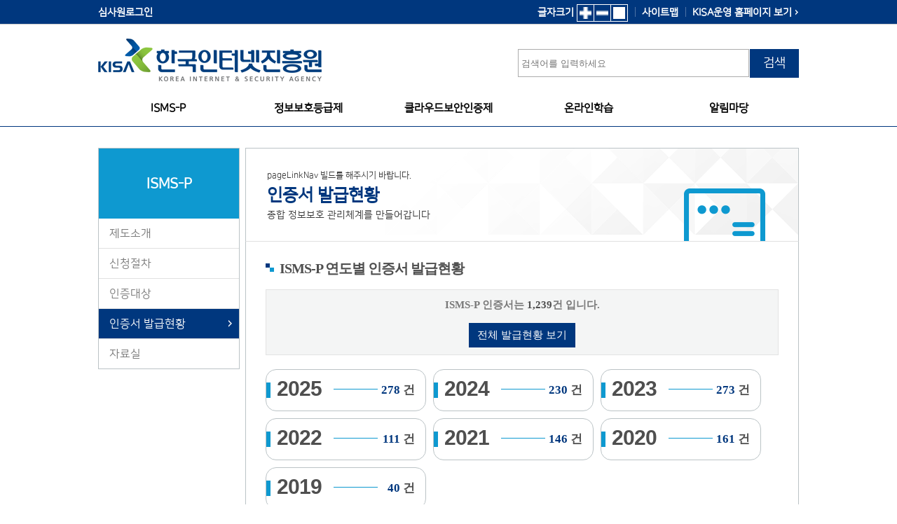

--- FILE ---
content_type: text/html;charset=utf-8
request_url: https://isms.kisa.or.kr/main/ispims/issue;jsessionid=C7CBA8D487A758DA88E0E772B06085AA/
body_size: 21036
content:




























<!DOCTYPE html>
<html lang="ko">
<head>

	<meta http-equiv="Content-Type" content="text/html; charset=utf-8" />
	<meta name="author" content=""/>
	<meta name="keywords" content="" />
	<meta name="description" content="" />
	<meta http-equiv="X-UA-Compatible" content="IE=Edge" />
	<title>KISA 정보보호 및 개인정보보호관리체계 인증 ISMS-P 인증서 발급현황</title>
	<meta name="viewport" content="width=device-width" />



<link type="text/css" href="/main/common/css/reset.css" media='all' rel='stylesheet' />
<link type="text/css" href="/main/common/css/layout.css" media='all' rel='stylesheet' />
<link type="text/css" href="/main/common/css/sub.css?after" media='all' rel='stylesheet' />




<script src="/main/common/js/jquery-1.11.3.min.js"></script>
<script src="/main/common/js/jquery.flexslider.js"></script>
<script src="/main/common/js/jquery.cookie.js"></script>
<script src="/main/common/js/respond.min.js"></script>
<script src="/main/common/js/common.js"></script>

  	<script src="https://code.jquery.com/ui/1.12.1/jquery-ui.js"></script>
  	<script src="https://isms.kisa.or.kr/board/_common/js/board.js"></script>
	<!--[if lt IE 8]>
	<script src="http://ie7-js.googlecode.com/svn/version/2.1(beta4)/IE8.js"></script>
	<![endif]-->
	<!--[if lt IE 9]>
	<script src="http://ie7-js.googlecode.com/svn/version/2.1(beta4)/IE9.js"></script>
	<![endif]-->
  <script>
  (function(i,s,o,g,r,a,m){i['GoogleAnalyticsObject']=r;i[r]=i[r]||function(){
  (i[r].q=i[r].q||[]).push(arguments)},i[r].l=1*new Date();a=s.createElement(o),
  m=s.getElementsByTagName(o)[0];a.async=1;a.src=g;m.parentNode.insertBefore(a,m)
  })(window,document,'script','https://www.google-analytics.com/analytics.js','ga');

  ga('create', 'UA-180325192-1', 'auto');
  ga('send', 'pageview');

</script>
</head>
  

<body>
<div id="wrap">  		
	<!-- header -->
    


















<!-- skip menu -->


<!-- 챗봇 
<script src="https://chatbot.privacy.go.kr/resources/connect/aibiseo-run.js"></script>
<script>
	$(document).ready(function(){		
		runAibiseo();
	});
</script>
-->
<script>
	
	$(document).ready(function() {
			
		var screenWidth = $(window).width();  
		if(screenWidth <= 768){
			$("#kisa_logo_pc").remove();
		}else{
			$("#kisa_logo_m").remove();
		}
		
		
		const $gnbMenu = $('.gnb_menu');
		const $firstSubmenu = $gnbMenu.find('li > ul').first();  // 첫 번째 ul 선택

		// 메뉴의 상태를 확인하는 함수
		function updateAriaExpanded() {
			if ($firstSubmenu.css("display") === "none") {				
				if ($gnbMenu.attr("aria-expanded") === "true") {
					// 슬라이드 메뉴가 닫혀있고, aria-expanded가 true라면 false로 변경
					$gnbMenu.attr("aria-expanded", "false");
				}
				
			}else if ($firstSubmenu.css("display") === "block"){				 
				 if ($gnbMenu.attr("aria-expanded") === "false") {
					// 슬라이드 메뉴가 열려있고, aria-expanded가 false라면 true로 변경					
					$gnbMenu.attr("aria-expanded", "true");
				 }
			}
		}

		// MutationObserver 설정: display 속성 변화를 감지
		const observer = new MutationObserver(function(mutationsList) {
			mutationsList.forEach(function(mutation) {
				if (mutation.attributeName === 'style') {  // 스타일 속성 변화를 감지
					updateAriaExpanded();  // display 속성에 따라 상태 업데이트
				}
			});
		});

		// 첫 번째 서브메뉴에 대한 observer 시작
		observer.observe($firstSubmenu[0], { attributes: true, attributeFilter: ['style'] });

		// 초기 상태 설정
		updateAriaExpanded();  // 페이지 로드 시 메뉴 상태를 확인하여 설정

		
	});
	
</script>

		<div id="skipNavi_box_header">
			<a class="skipNavi" title="주메뉴 바로가기" href="#gnb">주메뉴 바로가기</a>
			
				
				
					<a class="skipNavi" title="본문내용 바로가기" href="#mainContainer">본문내용 바로가기</a>
				
			
			
		</div>
		<!-- //skip menu -->
<!-- 도움 -->

<!-- \n -->

		<!-- header -->
		<div id="header">
			<div class="header_wrap">
                <h1>
					<span id="kisa_logo_pc" class="pc_ver">
						<a href="/main/" title="메인페이지로 이동">
							<img src="/main/common/img/logo.png" alt="KISA 한국인터넷진흥원 KOREA INTERNET & SECURITY AGENCY"/>
						</a>
						</span>
						
					<span id="kisa_logo_m" class="t_ver">
						<a href="/main/" title="메인페이지로 이동">
							<img src="/main/common/img/logo_t.png" alt="KISA KOREA INTERNET & SECURITY AGENCY" class="logo_t" />
							<img src="/main/common/img/logo_title.png" alt="한국인터넷진흥원" />
						</a>
					</span>
				</h1>
				<div class="menu_btn"><a href="#"><img src="/main/common/img/menu_btn.png" alt="메뉴 버튼" /></a></div>
				<!--allmenu-->
				<div class="allmenu">
					<div class="dimd"></div>
					<!-- lnb -->
					<div class="lnb_wrap">
						<ul class="lnb_left m_hidden">
                          
                            
                              <li><a href="/main/login.jsp">심사원로그인</a></li>
                            
                            
                            
                            
                          
						</ul>
						<ul class="lnb_right">
							<li class="fnFontSize m_hidden">
								<span>글자크기</span>
								<a href="#" onclick="fnFontSize('up');return false;"><img src="/main/common/img/size_btn01.png" alt="글자크기 크게" style="width:17px; height:17px;" /></a><a href="#" onclick="fnFontSize('down');return false;" class="size_down"><img src="/main/common/img/size_btn02.png" alt="글자크기 작게" style="width:17px; height:17px;" /></a><a href="#" onclick="fnFontSize('default');return false;"><img src="/main/common/img/size_btn03.png" alt="글자크기 초기화" style="width:17px; height:17px;" /></a>
							</li>
                            <li class="m_hidden"><a href="/main/etc_info/sitemap/">사이트맵</a></li>
							<!--<li class="m_hidden"><a href="http://www.kisa.or.kr/business/manageSites.jsp" target="_blank" class="site_more_btn">KISA운영 홈페이지 보기</a></li>-->
							<li class="m_hidden"><a href="https://www.kisa.or.kr/302" target="_blank" class="site_more_btn">KISA운영 홈페이지 보기</a></li>
						</ul>
					</div>
					<!-- //lnb -->
					<!-- search_box -->
                  	<script>
                    <!--

                       function main_search(){
                            var search1 = $("#search_box").val();
                            search1 = XSSCheck(search1);
                            //location.href = "/main/0012/0001/?searchKeyword="+search1;
			   				var searchUrl = encodeURI("/main/0012/0001/?searchKeyword="+search1);
                            document.getElementById("searchfrom").action=searchUrl;
                            document.getElementById("searchfrom").submit();
                        }

						$(document).ready(function(){
							
                            $("#search_key").click(function(e){
                                e.preventDefault();
                                var search = $("#search_box").val();
                                search = XSSCheck(search);
                                //location.href = "/main/0012/0001/?searchKeyword="+search;
								var searchUrl = encodeURI("/main/0012/0001/?searchKeyword="+search);
                                document.getElementById("searchfrom").action=searchUrl;
                                document.getElementById("searchfrom").submit();
                            });
                            
                            $("#systemConfirm").click(function(e){
                            	alert("시스템 점검중인 메뉴입니다.");
                            	location.reload();	
                            });
                        });
						function XSSCheck(val){
							val=val.replace("<","&lt;").replace(">","&gt;");
							return val;
						}

                        //-->
                        
                    </script>
                    <form name="searchfrom" id="searchfrom" method="post">
						<div class="search_wrap m_hidden search_form">
<input type="text" name="search_box" title="검색어를 입력하세요" id="search_box" class="search_box" placeholder="검색어를 입력하세요" onkeydown="if(event.keyCode == 13) main_search();" value="" />
                            <a href="#" id="search_key" class="search_btn">검색</a>
                    	</div>
                    </form>

					<!-- //search_box -->
					<!-- gnb -->
					<div id="gnb">
						<h2 class="hidden">주메뉴 영역</h2>
						<ul class="gnb_menu" aria-expanded="false">
							<li><a href="#none">ISMS-P</a>
								<ul>
									<li><a href="/main/ispims/intro/">제도소개</a></li>
									<li><a href="/main/ispims/request/">신청절차</a></li>
									<li><a href="/main/ispims/target/">인증대상</a></li>
									<li><a href="/main/ispims/issue/">인증서 발급현황</a></li>
									<li><a href="/main/ispims/notice/">자료실</a></li>
									<!-- <li><a href="/main/ispims/education/">교육신청</a></li> -->
								</ul>
							</li>
							<!-- 미사용 메뉴
							<li><a href="#none">(구)ISMS</a>
								<ul>
									<li><a href="/main/isms/intro/">제도소개</a></li>
									<li><a href="/main/isms/request/">신청절차</a></li>
									<li><a href="/main/isms/issue/">인증서 발급현황</a></li>
									<li><a href="/main/isms/notice/">자료실</a></li>
								</ul>
							</li>
							<li><a href="#none">(구)PIMS</a>
								<ul>
									<li><a href="/main/pims/intro/">제도소개</a></li>
									<li><a href="/main/pims/request/">신청절차</a></li>
									<li><a href="/main/pims/issue/">인증서 발급현황</a></li>
									<li><a href="/main/pims/notice/">자료실</a></li>
								</ul>
							</li>
							-->
							<li><a href="#none">정보보호등급제</a>
								<ul>
									<li><a href="/main/isrs/intro/">제도소개</a></li>
									<li><a href="/main/isrs/request/">신청절차</a></li>
									<li><a href="/main/isrs/notice/">자료실</a></li>
								</ul>
 							</li><!-- class="first" -->
							<li><a href="#none">클라우드보안인증제</a>
								<ul>
									<li><a href="/main/csap/intro/">제도소개</a></li>
									<li><a href="/main/csap/request/">보안인증절차</a></li>
									<li><a href="/main/csap/issue/">인증서 발급현황</a></li>
									<li><a href="/main/csap/declar/">정보유출신고</a></li>
									<li><a href="/main/csap/notice/">자료실</a></li>
								</ul>
							</li>
							<li><a href="#none">온라인학습</a>
								<ul>
<!-- 									<li><a type="button" href="" target="_self" id = "systemConfirm">온라인학습</a></li> -->
									<!--<li><a href="https://lms.isms-p.or.kr/" target="_blank" title="새 창 열림">온라인학습</a></li>	-->
									<li><a href="/main/lms/FAQ/">자주 묻는 질문</a></li>
								</ul>
							</li>
							<li><a href="#none">알림마당</a>
								<ul>
									<li><a href="/main/community/notice/" id="lastMenu">공지사항</a></li>
								</ul>
							</li>							
							
								
									<li class="t_login"><a href="/main/login.jsp">심사원로그인</a></li>
								
								
								
                            
                          			
						</ul>
					</div>
					<!-- //gnb -->
					<!-- close btn -->
					<div class="m_close_btn"><a href="#"><img src="/main/common/img/m_close_btn.png" alt="닫기 버튼" /></a></div>
					<!-- //close btn -->
				</div>
				<!--//allmenu-->
			</div>
			<div class="header_bg"></div>
		</div>
		<!-- //header -->

    <!-- End of header -->
	<!-- middle -->
		<!-- container -->
		<div id="container">
            <!-- sub_left -->
               





















<script>

/*
	$(document).ready(function(){
		var left5 = $("#left05").children();
		
		if(left5.text() == "공지사항/자료실"){
			left5.append("&nbsp;<img src='/main/images/sub/new_icon.gif' style='width: 8%;'/>");
		}
		
	})
*/

</script>
<!--
/**
 *@version 3.2.0.1
 **/ 
-->






















		<div class="sub_left">
		
          <div class="sub_menu_title">
        <p>ISMS-P</p>
          
          	 
        </div>
              <ul class="sub_menu">
					
                       	<li id="left01" class="">
                       		<a href="/main/ispims/intro;jsessionid=159EE7B121F7CA15ABF4412EE988E80C" title="제도소개" class="">제도소개</a>
                       		
	                       	
                       	</li>
					
                       	<li id="left02" class="">
                       		<a href="/main/ispims/request;jsessionid=159EE7B121F7CA15ABF4412EE988E80C" title="신청절차" class="">신청절차</a>
                       		
	                       	
                       	</li>
					
                       	<li id="left03" class="">
                       		<a href="/main/ispims/target;jsessionid=159EE7B121F7CA15ABF4412EE988E80C" title="인증대상" class="">인증대상</a>
                       		
	                       	
                       	</li>
					
                       	<li id="left04" class="on">
                       		<a href="/main/ispims/issue;jsessionid=159EE7B121F7CA15ABF4412EE988E80C" title="인증서 발급현황" class="on">인증서 발급현황</a>
                       		
	                       	
                       	</li>
					
                       	<li id="left05" class="">
                       		<a href="/main/ispims/notice;jsessionid=159EE7B121F7CA15ABF4412EE988E80C" title="자료실" class="">자료실</a>
                       		
	                       	
                       	</li>
					
                </ul>
            
			
        </div>



<script>
<!--
try {
$(document).ready(function(){
	$('a.exlink').each(function(k, el){
		if(el.rel.indexOf('pop') != -1) {
			var opt = el.rel.replace('pop', '');
			opt = opt.replace('(', '');
			opt = opt.replace(')', '');
			
			$(el).bind('click', function(e){
				e.preventDefault();
				
				opts = opt.split(':');
				var msg = window.open(this.href, this.title, "left="+opts[0]+",top="+opts[1]+",width="+opts[2]+",height="+opts[3]);
			});
		} 
	});
	
	
	
	
});
}catch(e) {
	
}
function Jnit_replaceAll(str,character,replaceChar){
    var word = str;

    while(word.indexOf(character) != -1)
        word = word.replace(character,replaceChar);

    return word;
}
//-->
</script>


            <!-- sub_right -->
			<div class="sub_right" id="mainContainer">
              <!-- sub_top -->
               <div class="sub_top">
               		
					<p class="history">pageLinkNav 빌드를 해주시기 바랍니다.</p>
					<h2 class="sub_top_title">인증서 발급현황</h2>
					<p><p>종합 정보보호 관리체계를 만들어갑니다<p></p>
					<div class="sub_top_img"><img src='/cms/getFile.do?path=20161222&amp;file=2016122218152612546.png&amp;orgname=sub_top_img01.png' alt='' /></div>
				</div>
			  <!-- //sub_top -->
				<!-- sub_content -->
				<div class="sub_content">
                                   
<h3>ISMS-P 연도별 인증서 발급현황</h3>

	








	<div class="num_box">
		<!-- <p style="margin-bottom: 0px;">현재까지 발급된 인증서는 총 <strong>1239</strong>건 이며,</p> -->
		<!-- <p>유지되고 있는 인증서는 <strong>1239</strong>건 입니다.</p> -->
		
			
				<p>ISMS-P 인증서는 <strong>1,239</strong>건 입니다.</p>
			
			
		
		<button class="btn size03" onclick="location.href='?certificationMode=list';">전체 발급현황 보기</button>
	</div>
	<ul class="num_list">
		
			
			<li>
				<a href="?certificationMode=list&crtfYear=2025">
					<span class="date_title">2025</span>
						<strong>
							278
						</strong>
					<span>건</span>
				</a>
			</li>
			
		
			
			<li>
				<a href="?certificationMode=list&crtfYear=2024">
					<span class="date_title">2024</span>
						<strong>
							230
						</strong>
					<span>건</span>
				</a>
			</li>
			
		
			
			<li>
				<a href="?certificationMode=list&crtfYear=2023">
					<span class="date_title">2023</span>
						<strong>
							273
						</strong>
					<span>건</span>
				</a>
			</li>
			
		
			
			<li>
				<a href="?certificationMode=list&crtfYear=2022">
					<span class="date_title">2022</span>
						<strong>
							111
						</strong>
					<span>건</span>
				</a>
			</li>
			
		
			
			<li>
				<a href="?certificationMode=list&crtfYear=2021">
					<span class="date_title">2021</span>
						<strong>
							146
						</strong>
					<span>건</span>
				</a>
			</li>
			
		
			
			<li>
				<a href="?certificationMode=list&crtfYear=2020">
					<span class="date_title">2020</span>
						<strong>
							161
						</strong>
					<span>건</span>
				</a>
			</li>
			
		
			
			<li>
				<a href="?certificationMode=list&crtfYear=2019">
					<span class="date_title">2019</span>
						<strong>
							40
						</strong>
					<span>건</span>
				</a>
			</li>
			
		
	</ul>

					<div class="info_line">
						<p>컨텐츠 문의 : <strong class="line_bar">ISMS인증팀</strong></p>
						<p>이메일 : <strong><a href="mailto:help@isms-p.or.kr" title="mail">help@isms-p.or.kr</a></strong></p>
					</div>









                </div>
				<!-- //sub_content -->
			</div>
			<!-- //sub_right -->
		</div>
		<!-- //container -->
    <!-- End of middle -->
	<!-- footer -->
    




















<script>

jQuery(window).on('load', function(){
  jQuery('body').css('visibility','visible');  
  
  

  var screenWidth = $(window).width();
  
  if(screenWidth <= 768){
	  $("#webLogoPC").remove();
  }else{
	  $("#webLogoM").remove();
  }
  
});

function fncNewWin(){
	window.open("http://www.kisa.or.kr/util/reject.jsp",'rejectPop','width=470,height=197,scrollbars=no');
	return false;
}
</script>

<div id="footer">
			<div class="footer_wrap">
				<ul class="footer_menu">										
					<!-- <li><a href="https://www.kisa.or.kr/704" target="_blank" style="font-weight: bold;">개인정보처리방침</a></li> -->
					<li><a href="/main/privacy/" style="font-weight: bold;">개인정보처리방침</a></li>
					<li class="m_hidden"><a href="https://www.kisa.or.kr/60701" target="_blank">찾아오시는 길</a></li>
					<li class="m_hidden"><a href="https://www.kisa.or.kr/702" target="_blank">RSS</a></li>					
                    <li class="m_hidden" style="color:#fff;"><a href="https://www.kisa.or.kr/303" target="_blank">해킹&middot;스팸개인정보침해 신고는 118</a></li>
				</ul>
				<div id="webLogoPC" class="webLogo pc_ver">
					<span>
						<a title="pdf 파일보기" href="/main/images/main/logo/241019_wa_pdf.pdf" target="_blank">
							<img class="webLogoImg" alt="(사)한국장애인단체총연합회 한국웹접근성인증평가원 웹 접근성 우수사이트 인증마크(WA인증마크)" src="/main/images/main/logo/241019_wa_Logo.png" />
						</a>
					</span>
				</div>
				<div id="webLogoM" class="webLogoM t_ver">
					<span>
						<a title="pdf 파일보기" href="/main/images/main/logo/241019_wa_pdf.pdf" target="_blank">
							<img class="webLogoImgM" alt="(사)한국장애인단체총연합회 한국웹접근성인증평가원 웹 접근성 우수사이트 인증마크(WA인증마크)" src="/main/images/main/logo/241019_wa_Logo.png" />
						</a>
					</span>
				</div>
				<address>
					<p class="ir pm">KISA</p>
					<p><strong>[나주본원]</strong> (58324) 전라남도 나주시 진흥길 9 한국인터넷진흥원&emsp;&emsp;&emsp;&emsp;&emsp;&emsp;&emsp;&emsp;&emsp;&emsp;&emsp;TEL : 1544-5118</p>					
					<p><strong>[서울청사]</strong> (05717) 서울시 송파구 중대로 135 (가락동) IT벤처타워&emsp;&emsp;&emsp;&emsp;&emsp;&emsp;&emsp;&emsp;&emsp;&emsp;TEL : 02)405-5118</p>									
					<p><strong>[해킹 &middot; 스팸개인정보침해 신고]</strong>&emsp;&emsp;&emsp;&emsp;&emsp;&emsp;&emsp;&emsp;&emsp;&emsp;&emsp;&emsp;&emsp;&emsp;&emsp;&emsp;&emsp;&emsp;&emsp;&emsp;&emsp;&emsp;&emsp;&emsp;&nbsp;TEL : 118</p>								
					<p>Copyright&copy; 2017 KISA., All rights reserved.</p>
				</address>
			</div>
</div>

    <!-- End of footer -->
</div>
</body>
</html>


--- FILE ---
content_type: text/css
request_url: https://isms.kisa.or.kr/main/common/css/reset.css
body_size: 2269
content:
@charset "utf-8";

* {-webkit-tap-highlight-color:rgba(255,255,255,0); /*선택영역 테두리 삭제*/
	-webkit-text-size-adjust: none; /*모바일상 폰트 사이즈 강제변경 금지*/
/*	-webkit-font-smoothing: antialiased; text그림자 효과*/
  }

@font-face {
  font-family: 'NanumSquare';
  font-style: normal;
  font-weight: 400;
  src: url(/main/common/fonts/NanumSquareR.eot);
  src: local('NanumSquare Regular'),
       local('NanumSquareR'),
       url(/main/common/fonts/NanumSquareR.eot?#iefix) format('embedded-opentype'),
       url(/main/common/fonts/NanumSquareR.woff2) format('woff2'),
       url(/main/common/fonts/NanumSquareR.woff) format('woff'),
       url(/main/common/fonts/NanumSquareR.ttf) format('truetype');
}


html,body{width:100%;height:100%;font-family:"NanumSquare", sans-serif;font-size:1em;color:#797979;line-height:1.125em;}
body,div,dl,dt,dd,ul,ol,li,h1,h2,h3,h4,h5,h6,pre,form,fieldset,input,textarea,p,blockquote,table,th,td{margin:0;padding:0}
table,img{border-collapse:collapse;border-spacing:0;}
fieldset,img{border:none;}
address,caption,cite,code,em,th{font-style:normal;font-weight:normal;}
ol,ul{list-style:none;}
caption,th{text-align:left;}
h1,h2,h3,h4,h5,h6{font-size:100%;font-weight:normal;}
q:before,q:after{content:"";}
abbr,acronym{border:0;}
img,li,dt,dd,input,select{vertical-align:middle;}
hr{display:none}	
a{text-decoration:none;color:#3a3a3a;}
a:hover{text-decoration:none}
label,button{cursor:pointer}
#skipnavi,.hidden,legend{position:absolute;left:0;top:0;width:0;height:0;font-size:0;line-height:0;text-indent:-9999px;overflow:hidden;visibility:hidden;}
button{padding: 0;margin: 0;background: none;border: none;vertical-align: middle;}
/* For Print */
@media print{#header,.snb,.quick_menu{display:none}}

/*html5*/
header, hgroup, nav, menu, section, article, aside, figcaption, figure, details, footer {display:block}
address{font-style:normal} 

/*hide*/
hr, legend, caption, .blind {position:absolute;left:-5000px;top:0;overflow:hidden;line-height:0.1%;font-size:0.1%;width:0.1%;height:0.1%}
.ir {display:block;overflow:hidden;width:0;height:0;font-size:9px;}
.hide{position:absolute;left:-9999px;width:0;height:0;font-size:0;overflow:hidden;}

--- FILE ---
content_type: text/css
request_url: https://isms.kisa.or.kr/main/common/css/layout.css
body_size: 16821
content:
/* common */
.skipNavi{position:absolute;top:-500px;}
.skipNavi:focus{width:100%;background-color:#eee;border:1px solid #113355;display:block;font-size:100%;font-weight:bold;height:24px;padding:3px;text-align:center;text-decoration:none;top:0;z-index:999;}
#wrap{width:100%;min-width:320px;position:relative;overflow:hidden;}

/* header */
#header{width:100%;background:url('/main/common/img/header_bg.png') 0 0 repeat-x;position:relative;border-bottom:1px solid #00377e;}
.header_wrap{width:100%;max-width:1000px;height:180px;margin:0 auto;position:relative;}
.lnb_wrap a, .lnb_wrap span{color:#fff;font-size:0.9em;font-weight:bold;display:inline-block;padding-top:9px;}
.lnb_left:after{content:"";display:block;clear:both;}
.lnb_left li{float:left;margin-right:10px;}
.lnb_right{position:absolute;top:0;right:0;z-index:9;}
.lnb_right:after{content:"";display:block;clear:both;}
.lnb_right li{float:left;height:33px;padding-left:20px;background:url('/main/common/img/lnb_bar.png') 10px 10px no-repeat;}
.lnb_right li.fnFontSize{background:none;}
.lnb_right li.fnFontSize a{padding:3px;border:1px solid #fff;line-height:0;}
.lnb_right li.fnFontSize a.size_down{border-left:0;border-right:0;}
.lnb_right li.m_right img{width:33px;}
.site_more_btn{padding-right:10px;background:url('/main/common/img/site_more_btn.png') right 13px no-repeat;}

h1 .pc_ver{display:block;width:319px;height:61px;position:absolute;top:55px;left:0;z-index:9;}
h1 .t_ver{overflow:hidden;width:0;height:0;display:block;}
.webLogoM {overflow:hidden;width:0;height:0;display:block;}
.search_wrap{position:absolute;top:70px;right:0;left: 59.9%;z-index:9;}
.search_box{width:250px;height:30px;padding:4px 74px 4px 4px;border:1px solid #acacac;}
.search_btn{color:#fff;font-size:18px;text-align:center;background:#00377e;display:block;width:70px;min-height:30px;padding:11px 0;position:absolute;top:0;right:0;padding-bottom: 0px}

/* gnb */
#gnb{position:relative;}
.menu_btn{display:none;z-index:10;}
.m_close_btn{display:none;}
.t_login{display:none;}
.gnb_menu{width:100%;margin-top:118px;text-align:center;}
.gnb_menu a{color:#000;font-size:15.5px;font-weight:bold;padding-bottom:17px;display:inline-block;width:100%;height:24px;}
.gnb_menu a:hover, .gnb_menu a:focus{background:url('/main/common/img/menu_on.png') 0 30px repeat-x;}
.gnb_menu li{float:left;width:20%;position:relative;}
.gnb_menu li ul{display:none;width:100%;min-height:170px;position:absolute;top:64px;left:0;z-index:999;text-align:left;border-left:1px solid #678ab4;}
.gnb_menu li.first{width:15%;}
.gnb_menu li.first ul{border-left:0;}
.gnb_menu li ul li{display:block;padding-bottom:0;margin-left:0;width:95%;padding:0 4%;}
.gnb_menu li ul li a{display:block;color:#fff;font-size:0.875em;letter-spacing:-1px;padding:5px 10%;width:80%;}
.gnb_menu li ul li a:hover, .gnb_menu li ul li a:focus{background:#fff;color:#00377e;}
.header_bg{display:none;width:1000px;height:210px;background:url('/main/common/img/gnb_bg.png') center 0 no-repeat;background-size:cover;position:absolute;top:181px;left:50%;margin-left:-500px;z-index:99;}

/* footer */
#footer{width:100%;background:#676767;}
.footer_wrap{width:100%;max-width:1000px;margin:0 auto;padding:20px 0 30px;}
.footer_wrap li{display:inline-block;margin-right:4%;}
.footer_wrap li.fooer_pc_ver{display:none;}
.footer_menu a{color:#fff;font-size:0.938em;letter-spacing:-1px;}
address{color:#fff;font-size:0.813em;padding-left:125px;background:url('/main/common/img/logo_footer.png') 0 center no-repeat;margin-top:30px;}
address a{color:#fff;}

/* main_popup */
.main_popup{display:none;position:absolute;top:5%;left:5%;width:90%;max-width:400px;min-height:100px;background:#ddd;z-index:9999;}

/* main visual banner */
.main_visual{width:100%;height:452px;overflow:hidden;position:relative;border-bottom:1px solid #00377e;}
.main_visual .slides li{position:relative;height:452px;background-repeat: no-repeat;background-position: center top;}
.main_visual .slides li .text_wrap{width:100%;max-width:1000px;margin:0 auto;position:relative;}
.main_visual .slides li .text{position:absolute;top:55px;left:0;font-size:0.938em;}
.main_visual .slides li .text strong{display:block;font-size:2.5em;margin-top:20px;font-weight:normal;}
.main_visual .flex-control-nav {width:100%;position:absolute;top:83%;left:0;margin:0 auto;z-index:10;text-align:center;}
.main_visual .flex-control-nav li {text-align:center;display:inline-block;}
.main_visual .flex-control-nav li a {color:#2154a1;font-weight:bold;display:block;display:table-cell;vertical-align:middle;width:71px;height:51px;overflow:hidden;background:url('/main/images/main/tab_off.png') 0 0 no-repeat;cursor:pointer;}
.main_visual .flex-control-nav li a.flex-active {color:#fff;background:url('/main/images/main/tab_on.png') 0 0 no-repeat;}
/*
.main_visual .flex-direction-nav {display:none;}
.main_visual .flex-pauseplay {display:none;}
*/
.main_visual .flex-direction-nav {position:absolute;left:72.3%;bottom:7px;z-index:10}
.main_visual .flex-direction-nav li {float:left}
.main_visual .flex-direction-nav li a {display:block;width:8px;height:16px;margin-right:10px;overflow:hidden;text-indent:-9999px;}
.main_visual .flex-direction-nav li a.flex-prev {background:url('/main/images/main/t_prev_btn.png') 0 0 no-repeat;}
.main_visual .flex-direction-nav li a.flex-next {background:url('/main/images/main/t_next_btn.png') 0 0 no-repeat;}
.main_visual .flex-pauseplay {position:absolute;left:74.6%;bottom:5px;z-index:10}
.main_visual .flex-pauseplay a {display:inline-block;width:10px;height:12px;margin-right:10px;overflow:hidden;text-indent:-9999px;cursor:pointer;}
.main_visual .flex-pauseplay a.flex-pause {background:url('/main/images/main/t_stop_btn.png') 0 0 no-repeat;}
.main_visual .flex-pauseplay a.flex-play {background:url('/main/images/main/t_play_btn.png') 0 0 no-repeat;}
.main_tab_bg{display:block;width:5%;height:30px;background: #e1e1e1;position:absolute;bottom:0;left:71.3%;z-index:9;}

/* container */
#container{width:100%;max-width:1000px;margin:30px auto 40px;position:relative;}
#container:after{content:"";display:block;clear:both;}
.main_left{float:left;width:67.5%;}
.main_right{float:right;width:30.4%;}
h2.h2_title{display:none;}

/* notice */
.notice_wrap{position:relative;border:1px solid #bbc3c6;width:100%;min-height:423px;} /*min-height:365px;*/
.notice_wrap:after{content:"";display:block;clear:both;}
.notice_wrap dt{float:left;width:20%;height:120px;text-align:center;background:url('/main/images/main/tab_line_bg.png') 0 0 repeat-y;}
.notice_wrap dt.first{background:none;}
.notice_wrap dt a{color:#000000;font-size:14px;line-height:1.25em;font-weight:bold;letter-spacing:-1px;display:block;width:100%;height:100%;position:relative;}
.notice_wrap dt a.on, .notice_wrap dt a:hover, .notice_wrap dt a:focus{background:#e3e3e3 url('/main/images/main/tab_line_bg.png') 0 0 repeat-y; border: 1px solid #000;}
.notice_wrap dt a:hover > .notice_tit{text-decoration: underline; text-underline-position: under;}
.notice_wrap dt a:focus > .notice_tit{text-decoration: underline; text-underline-position: under;}
.notice_wrap dt a.on .notice_tit{text-decoration: underline; text-underline-position: under;}
.notice_wrap dt img{margin-top:22px;}
.notice_wrap dt .notice_tit{display:block;width:100%;text-align:center;position:absolute;top:85px;left:0;}
.notice_wrap dd{position:absolute;left:0;top:120px;display:none;border-top:1px solid #bbc3c6;width:96%;padding:48px 2% 0;}
.notice_wrap dd.first_bbs{display:block;}
.notice_wrap li{line-height:1.8em;height:30px;position:relative;}
.notice_wrap li a{color:#414141;font-size:0.938em;display:block;width:70%;text-overflow:ellipsis;overflow:hidden;white-space:nowrap;word-break:break-all;}
.notice_wrap li span{position:absolute;right:3px;top:0;color:#8f8f8f;}
.notice_wrap li strong{display:inline-block;width:60px;height:20px;color:#fff;font-size:0.813em;text-align:center;line-height:1.8em;background:#767676;margin-right:10px;}
.notice_wrap li strong.blue{background:#447fd9;}
.notice_wrap li strong.gray{background:#767676;}
.notice_wrap li strong.green{background:#2ebe8d;}
.notice_wrap li strong.purple{background:#b263e2;}
.notice_wrap li strong.orange{background:#FFBB00;}
.notice_wrap li strong.black{background:#000000;}
.more_btn{color:#414141;font-size:0.875em;font-weight:bold;position:absolute;top:18px;right:2%;padding-right:8px;background:url('/main/images/main/plus_btn.png') right 5px no-repeat;}

/* popup zone */
.popup_visual{width:100%;height:185px;overflow:hidden;position:relative;}
.popup_visual .slides li{position:relative;width:100%;height:185px;background-repeat: no-repeat;background-position: center top;}
.popup_visual .slides li img{width:100%;height:100%;}
.popup_visual .flex-control-nav {position:absolute;right:10px;bottom:7px;z-index:10;}
.popup_visual .flex-control-nav li {display:inline-block;}
.popup_visual .flex-control-nav li a {display:block;width:12px;height:12px;margin-right:5px;overflow:hidden;text-indent:-9999px;background:url('/main/images/main/t_off_btn.png') 0 0 no-repeat;cursor:pointer;}
.popup_visual .flex-control-nav li a.flex-active {background:url('/main/images/main/t_on_btn.png') 0 0 no-repeat;}
.popup_visual .flex-direction-nav {position:absolute;left:30px;bottom:7px;z-index:10}
.popup_visual .flex-direction-nav li {float:left}
.popup_visual .flex-direction-nav li a {display:block;width:8px;height:16px;margin-right:10px;overflow:hidden;text-indent:-9999px;}
.popup_visual .flex-direction-nav li a.flex-prev {background:url('/main/images/main/t_prev_btn.png') 0 0 no-repeat;}
.popup_visual .flex-direction-nav li a.flex-next {background:url('/main/images/main/t_next_btn.png') 0 0 no-repeat;}
.popup_visual .flex-pauseplay {position:absolute;left:10px;bottom:5px;z-index:10}
.popup_visual .flex-pauseplay a {display:inline-block;width:10px;height:12px;margin-right:10px;overflow:hidden;text-indent:-9999px;cursor:pointer;}
.popup_visual .flex-pauseplay a.flex-pause {background:url('/main/images/main/t_stop_btn.png') 0 0 no-repeat;}
.popup_visual .flex-pauseplay a.flex-play {background:url('/main/images/main/t_play_btn.png') 0 0 no-repeat;}
.tab_bg{display:block;width:100%;height:30px;background:url('/main/images/main/t_bar_bg.png') 0 0 repeat;position:absolute;bottom:0;left:0;z-index:9;}

/* 인증건수 */
.num_wrap{border:1px solid #bbc3c6;margin-top:10px;}
.num_wrap li{position:relative;border-top:1px solid #bbc3c6;color:#414141;font-size:1.125em;font-weight:bold;letter-spacing:-1px;padding:10px 10px 6px;}
.num_wrap li.first{border-top:0;}
.num_wrap li a{color:#414141;font-size:0.813em;font-weight:normal;display:inline-block;padding-right:10px;background:url('/main/images/main/num_more_btn.png') right 4px no-repeat;margin-top:4px;}
.num_wrap li span{position:absolute;top:15px;right:10px;}

@media screen and (max-width:768px) {
/* header */
.pc_ver{overflow:hidden;width:0;height:0;display:block;}
h1 .pc_ver{overflow:hidden;width:0;height:0;display:block;}
h1 .t_ver{display:block;width:100%;padding:5% 0;position:relative;z-index:9;color:#00377e;font-size:2.375em;font-weight:bold;text-align:center;}
.webLogoM {display:block;width: 16%;float: right; height:auto;overflow:visible;}
h1 .t_ver img{width:40%;}
h1 .t_ver img.logo_t {width:24%;position:absolute;top:18%;left:0;}

#header{width:96%;padding:0 2%;background:none;z-index:9999;}
.header_wrap{height:auto;}
.lnb_wrap{margin-left:55px;background:#00377e;position:relative;border-bottom:1px solid #707070;}
.lnb_wrap li{margin-left:0;margin-right:1px;}
.lnb_wrap li a{display:table-cell;height:53px;font-size:0.875em;color:#ccc;font-weight:normal;background:#4d5f07;padding:0 15px;}
.lnb_wrap li.first a{color:#fff;}
.lnb_wrap li.m_hidden, a.m_hidden, .m_hidden{display:none;}
.lnb_wrap li.m_right img{width:53px;}
.lnb_wrap li.m_right a{position:absolute;top:0;right:0;padding:0;}

.allmenu {display:none;width:104%;height:auto;position:absolute;left:-1%;top:-1px;z-index: 9999;}
.allmenu .dimd {position:fixed;left:0;top:0;width:100%;height:100%;}

/* gnb */
.menu_btn{display:block;position:absolute;top:30%;right:0;text-align:right;}
.menu_btn img{width:95%;}
.m_close_btn{display:block;position:absolute;top:10px;right:0;z-index:9999;}
.m_close_btn img{width:80%;}
#gnb {height:auto;margin-left:120px;height: inherit;background:url('/main/common/img/m_menu_bg.png') 0 0 repeat;}
.gnb_menu{display:block;position:relative;top:0;left:0;text-align:left;padding:56px 0 0 30px;margin-top:0;}
.gnb_menu a{color:#fff;display:block;padding:20px 20px 20px 0;font-size:1.25em;}
.gnb_menu a:hover, .gnb_menu a:focus{background:none;color:#0e99d0;}
.gnb_menu li {float: none;width:100%;display:block;margin-left:0;padding-bottom:0;background:url('/main/common/img/m_menu_line.png') 0 bottom repeat-x;}
.gnb_menu li.first{width:100%;background:url('/main/common/img/m_menu_line.png') 0 bottom repeat-x, url('/main/common/img/m_menu_line.png') 0 top repeat-x;}
.gnb_menu li ul{display:none;border-left:0;position:relative;top:0;width:100%;height:auto;min-height:0;padding:10px;background:url('/main/common/img/m_menu_line.png') 0 top repeat-x;}
.gnb_menu li ul a{border-bottom:0;}
.gnb_menu li ul.width li a{display:block;width:auto;}
.gnb_menu li ul li{width:100%;padding:8px 0 8px 5px;background:none;}
.gnb_menu li ul li a{display:block;margin-bottom:0;padding:0;font-size:1em;}
.gnb_menu li ul li a:hover, .gnb_menu li ul li a:focus{background:none;color:#0e99d0;}
.header_bg{background:none;}

/* footer */
.footer_wrap{width:96%;padding:20px 2% 30px;}
.footer_wrap li.m_hidden{display:none;}
.footer_wrap li.fooer_pc_ver{display:inline-block;}
address{background:none;padding-left:0;}

/* visual */
.main_visual{height:425px;}
.main_visual .slides li{background-size:220% 100%;background-position:50% 0;}

/* container */
#container{width:96%;padding:0 2%;margin:15px auto 15px;}
.main_left{width:100%;}
.main_right{width:100%;}
h2.h2_title{display:block;color:#414141;font-size:1.75em;font-weight:bold;line-height:2em;}

/* notice */
.notice_wrap{margin-bottom:20px;}
.notice_wrap dt a{font-size:0.875em;}

/* popup zone */
.popup_visual{display:none;}

/* 인증건수 */
.num_wrap{margin-top:0;}
}

@media screen and (max-width:640px) {
/* visual */
.main_visual{height:300px;}
.main_visual .slides li{height:300px;}
}

@media screen and (max-width:480px) {
#wrap, input, select{font-size:0.875em;line-height:1em;}

/* container */
#container.main_container{padding-bottom:270px;margin:15px auto 20px;}
h2.h2_title{display:none;}

/* gnb */
.menu_btn img{width:80%;}
#gnb {margin-left:100px;}
.gnb_menu a{padding:15px 15px 15px 0;}
.gnb_menu li ul li{padding: 5px 0 5px 5px;}

/* visual */
.main_visual{height:250px;}
.main_visual .slides li{height:250px;}
.main_visual .flex-control-nav li a {width:51px;height:38px;background-size:cover;}
.main_visual .flex-control-nav li a.flex-active {width:51px;height:38px;background-size:cover;}

/* moblie text */
.m_text{display:block;}

/* popup zone */
.popup_visual_wrap{position:absolute;bottom:0;left:0;width:96%;padding:0 2%;}
.popup_visual{display:block;height:250px;}
.popup_visual .slides li{height:250px;}
}

@media screen and (max-width:360px) {
/* visual */
.main_visual{height:185px;}
.main_visual .slides li{height:185px;}
}

/*팝업*/
div.popup_closebtn {background: #797979;height: 24px;bottom: -24px;width: 100%;position: absolute;}
div.popup_closebtn span.popup_txt {display: inline-block;margin-top: 2px;vertical-align: sub;color: #fff;margin-left: 4px;}
div.popup_closebtn input {margin: 5px 0 0 7px;}
div.popup_closebtn a {background: #616161;color:#FFA300;font-weight:bold;display:inline-block; float: right;padding: 3px 10px 2px 10px;vertical-align:sub;}

/*웹접근성 대체텍스트제공*/
.ir_pm {display: block; overflow: hidden; font-size: 0; line-height: 0; text-indent: -9999px;}

/*웹접근성 키보드 포커스 테두리*/
a:focus{outline: dashed 3px #0088ff;}
a:focus:not(:focus-visible) {outline: none;}

button:focus {outline: dashed 3px #0088ff;}
button:focus:not(:focus-visible) {outline: none;}

input:focus {outline: dashed 3px #0088ff;}
input:focus:not(:focus-visible) {outline: none;}

div:focus {outline: dashed 3px #0088ff;}
div:focus:not(:focus-visible) {outline: none;}




/*메인페이지 인증유지건수 css*/
.mainCertCount{font-weight: bold;font-family: sans-serif;font-size: 33pt;}

/*웹접근성 로고*/
.webLogo {width: 24%;float: right;}
.webLogoImg {width: 50%; padding-top: 10%;}
.webLogoM {width: 16%;float: right;}
.webLogoImgM {width: 90%; padding-top: 15%;}


--- FILE ---
content_type: text/css
request_url: https://isms.kisa.or.kr/main/common/css/sub.css?after
body_size: 56344
content:
/* common */
.sub_left{float:left;width:20%;border:1px solid #bbc3c6;}
.sub_right{float:right;width:79%;}
.sub_content{font-family:'NanumBarunGothic';border:1px solid #bbc3c6;border-top:0;padding:28px;}
.sub_content input, .sub_content select{color:#797979;vertical-align:top;}
.sub_content p{font-size:0.938em;line-height:1.5em;margin-bottom:15px;}
.sub_content p.mb0{margin-bottom:0;}
/*.sub_content p strong{color:#4f4f4f;}*/
.sub_list li{font-size:0.938em;line-height:1.5em;padding-left:10px;background:url("/main/images/sub/list_icon.png") no-repeat 0 9px;}
.sub_list02 li{font-size:0.938em;line-height:1.5em;text-indent:-18px;padding-left:18px;}
.sub_box{padding:3%;background:#f4f5f5;border:1px solid #e3e3e3;}
.sub_img{width:100%;text-align:center;}
.sub_img img{max-width:722px;}
h3{font-size:1.25em;color:#4f4f4f;font-weight:bold;line-height:1em;letter-spacing:-1px;padding-left:20px;background:url("/main/images/sub/title_icon.png") no-repeat 0 3px;margin-bottom:20px;}
h4{font-size:1.063em;color:#0e99d0;font-weight:bold;line-height:1em;margin-bottom:15px;}
.mb5{margin-bottom:5px;}
.mb10{margin-bottom:10px;}
.mb20{margin-bottom:20px;}
.mb30{margin-bottom:30px;}
.mb50{margin-bottom:50px;}
.spacing{letter-spacing:-1px;}
.text_blue{color:#0e99d0;}

/* sub menu */
.sub_menu_title{width:100%;height:100px;text-align:center;display:table;word-break:break-all;line-height:1.875em;background:#0e99d0;}
.sub_menu_title p{display:table-cell;vertical-align:middle;font-size:1.25em;color:#fff;font-weight:bold;}
.sub_menu li{border-top:1px solid #e1e1e1;}
.sub_menu li:first-child{border-top:0;}
.sub_menu li a{display:block;padding:12px 15px;color:#7b7b7b;}
.sub_menu li a:hover, .sub_menu li a:focus, .sub_menu li a.on{color:#fff;background:#00377e url("/main/images/sub/submenu_on.png") no-repeat 95% center;}

/* sub top */
.sub_top{border:1px solid #bbc3c6;border-bottom:1px solid #e1e1e1;padding:30px 30px 18px 30px;font-size:0.875em;color:#3a3a3a;background:url("/main/images/sub/sub_top_bg.png") no-repeat right 0;position:relative;}
.sub_top p{margin-top:10px;position:relative;z-index:9;}
.sub_top .history{font-size:0.875em;color:#3a3a3a;margin-top:0;margin-bottom:10px;}
.sub_top_title{font-size:1.75em;color:#00377e;font-weight:bold;}
.sub_top_img{position:absolute;bottom:0;right:6%;}

/* 인증서 발급현황 */
.num_box{background:#f4f5f5;border:1px solid #e3e3e3;font-weight:bold;text-align:center;padding:10px;margin-bottom:20px;}
.num_box strong{color:#4f4f4f;}
.num_list:after{content:"";display:block;clear:both;}
.num_list li{float:left;width:197px;border:1px solid #bbc3c6;background:url("/main/images/sub/num_bg.png") no-repeat 0 center;border-radius:15px;padding:0 15px;margin-right:10px;margin-bottom:10px;text-align:right;position:relative;}
.num_list a{font-size:1.063em;color:#4f4f4f;font-weight:bold;display:inline-block;width: 100%;padding:20px 0;}
.num_list a strong{color:#00377e;}
.num_list .date_title{font-family: 'Open Sans Hebrew', sans-serif;font-size:1.75em;letter-spacing:-1px;position:absolute;top:18px;left:15px;}

.info_line{font-size: 0.938em;border-top:1px solid #e3e3e3;padding-top:15px;margin-top:10px;}
.info_line p{display:inline-block;}
.info_line strong{color:#4f4f4f;}
.info_line strong.line_bar{display:inline-block;padding-right:10px;background:url("/main/images/sub/info_line_bar.png") no-repeat right center;margin-right:10px;}
.info_line a{color:#4f4f4f;}

/* 심사공고 */
#tabs{position:relative;}
.tabs_text{color:#000000;font-size:0.85em;line-height:1em;position:absolute;top:10px;left:46%}
.tab_menu {background:url('/main/images/sub/tab_line.png') 0 bottom repeat-x;}
.tab_menu:after{content:"";display:block;clear:both;}
.tab_menu li{float:left;width:22%;height:34px;text-align:center;display:table;border:1px solid #bbc3c6;}
.tab_menu li.ui-tabs-active{background:#a7a6a699; border-top:2px solid; border-left:2px solid; border-right:2px solid; border-bottom:1px solid #fff;}
.tab_menu li a{color:#000000;font-weight:bold;letter-spacing:-1px;display:block;display:table-cell;vertical-align:middle;}
.tab_menu li.ui-tabs-active a{color:#000;}
.ui-tabs-panel{position:relative;padding-top:20px;}

/* table_style */
.table_style{width:100%;table-layout:fixed;word-wrap:break-word;text-align:center;font-size: 0.813em;}
.table_style th{padding:10px 5px;border-top:2px solid #20a1d4;border-bottom:2px solid #20a1d4;color:#0e99d0;font-weight:bold;text-align:center;background:#f4f5f5;}
.table_style td{padding:10px 5px;border-bottom:1px solid #e3e3e3;letter-spacing:-1px;position:relative;}
.table_style td.td_title{text-align:left;text-overflow:ellipsis;overflow:hidden;white-space:nowrap;word-break:break-all;}
.table_style td.title{text-align:left;text-overflow:ellipsis;overflow:hidden;white-space:nowrap;word-break:break-all;}
.table_style th.text_left, .table_style td.text_left{text-align:left;}
.list_num{font-size:0.938em;margin-bottom:10px;}

/* table_style02 & table_view */
.table_style02{width:100%;table-layout:fixed;word-wrap:break-word;margin-top:20px;font-size: 0.813em;}
.table_style02 th{padding:12px 5px;background:#f4f5f5;border-bottom:1px solid #e5e5e5;color:#0e99d0;font-weight:bold;text-align:center;}
.table_style02 td{padding:12px 5px;border-bottom:1px solid #e5e5e5;position:relative;}
.table_style02 td .right{position:absolute;top:4px;right:0;}
.table_style02 td a img{margin-right:5px;}
.table_style02 th.line, .table_style02 td.line{border-top:2px solid #20a1d4;}
.table_style02 th.line02, .table_style02 td.line02{border-top:1px solid #20a1d4;}
.table_style02 th.line03, .table_style02 td.line03{border-bottom:1px solid #20a1d4;}
.table_style02 input{width:96%;padding:5px 2%;border:1px solid #bbc3c6;}
.table_style02 input#upfile1{padding:0;border:0;}
.table_style02 input#delFile{width:14px;}
.table_style02 select{padding:5px 2%;border:1px solid #bbc3c6;width:100%}
.table_style02 select.date01{width:62px;padding:5px 0 5px 2%;border:1px solid #bbc3c6;}
.table_style02 select.date02{width:40px;padding:5px 0 5px 2%;border:1px solid #bbc3c6;}
.table_list{position:absolute;top:10px;right:10px;}
.td_text{min-height:100px;}

.text_mg{margin:0 5px;}
.text_mg02{margin-left:5px;}
.text_drop a{display:block;width:100%;;text-overflow:ellipsis;overflow:hidden;white-space:nowrap;word-break:break-all;}

/* table_style03 */
.table_style03{width:100%;table-layout:fixed;word-wrap:break-word;font-size: 0.813em;}
.table_style03 th{padding:10px 5px;color:#fff;font-weight:bold;text-align:center;background:#524e4e;border-right:1px solid #ccc;border-bottom:1px solid #ccc;}
.table_style03 td{padding:10px 5px;border-right:1px solid #ccc;border-bottom:1px solid #ccc;letter-spacing:-1px;position:relative;}
.table_style03 th:first-child, .table_style03 td:first-child{border-left:1px solid #ccc;}
.table_style03 th.line{border-bottom:1px solid #ccc;}
.table_style03 th.add_height, .table_style03 td.add_height{height:57px;}
.table_style03.text_center td{text-align:center;}
.table_style03 td.text_center{text-align:center;}
.table_style03 td.text_left{text-align:left;}
.table_style03 td.bg_gray{background:#f2f2f2;}
.caption{font-size: 0.813em;text-align:right;margin-top:10px;}


/* table_style04 */
.table_style04{width:100%;table-layout:fixed;word-wrap:break-word;font-size: 0.813em;}
.table_style04 th{padding:10px 5px;color:black;font-weight:bold;text-align:center;border-top:1px solid #ccc; border-right:1px solid #ccc;border-bottom:1px solid #ccc;}
.table_style04 td{padding:10px 5px;border-top:1px solid #ccc; border-right:1px solid #ccc;border-bottom:1px solid #ccc;letter-spacing:-1px;position:relative; text-align: center; color: black; font-size: 10pt;}
.table_style04 th:first-child, .table_style04 td:first-child{border-left:1px solid #ccc;}
.table_style04 th.line{border-bottom:1px solid #ccc;}
.table_style04 th.add_height, .table_style04 td.add_height{height:57px;}
.table_style04.text_center td{text-align:center;}
.table_style04 td.text_center{text-align:center;}
.table_style04 td.text_left{text-align:left;}
.table_style04 td.bg_gray{background:#f2f2f2;}
.table_style04 td.chart{font-weight: bold;font-size: 12pt;text-align: center;color: black;background-color: #e9eff9;}
.caption{font-size: 0.813em;text-align:right;margin-top:10px;}


/* table_style05 */
.table_style05{width:100%;table-layout:fixed;word-wrap:break-word;font-size: 0.813em;margin-top: 20px;margin-bottom: 20px;}
.table_style05 th{padding:10px 5px;border-top:2px solid #000; border-right:1px solid #ccc;border-bottom:1px solid #ccc;font-weight: bold;font-size: 12pt;text-align: center;color: black;background-color: #e9eff9;}
.table_style05 td{padding:10px 5px;border-right:1px solid #ccc;border-bottom:1px solid #ccc;letter-spacing:-1px;position:relative; text-align: center; color: black; font-size: 11pt; line-height: 25px;}
.table_style05 th:first-child, .table_style05 td:first-child{border-left:1px solid #ccc;}
.table_style05 th.line{border-bottom:1px solid #ccc;}
.table_style05 th.add_height, .table_style05 td.add_height{height:57px;}
.table_style05.text_center td{text-align:center;}
.table_style05 td.text_center{text-align:center;}
.table_style05 td.text_left{text-align:left;}
.table_style05 td.bg_gray{background:#f2f2f2;}
.table_style05 td.chart{font-weight: bold;font-size: 12pt;text-align: center;color: black;background-color: #e9eff9;}
.caption{font-size: 0.813em;text-align:right;margin-top:10px;}


/* numList */
.numList li {float: left; padding: 10px 0px;}
.numList li a {font-size: 10.5pt; font-weight: bold; color: black;}
.numList li a:hover {text-decoration: underline;}

/* privacy_list */
.privacy_list {background: none; padding-left: 0px;}

/* privacy_li */
.privacy_li {padding-left: 30px;color: black;font-size: 11pt;line-height: 20pt;text-indent: -30px;margin-bottom: 10px;}
.privacy_li a:hover {text-decoration: underline;}
.privacy_li ul li {text-indent: -12px;color: black;font-size: 11pt;padding-left: 10px;}

/* privacy_label */
.privacy_label {
	display: flex; 
	text-align: center;	
}

.privacy_label li {flex-grow: 1;}
.privacy_label p {margin-top: 20px;}


.privacy_label .chart{font-weight: bold;font-size: 12pt;text-align: center;color: black;background-color: #e9eff9;}

/* privacy_select */
.privacy_select {
    height: 35px;
    margin-top: 15px;
    font-size: 15px;
	padding: 0 6px;
    font-family: 'NanumBarunGothic';
    font-weight: bold;
    border-radius: 5px;
    border: 1px solid #5b5757;
}

/* privacy_layer */
.privacy_layer {
	position: absolute;
	z-index: 999;	
	box-shadow: 0 4px 8px rgba(0, 0, 0, 0.1);
	overflow: hidden;
}

#privacy_layer01 {
	display: none;	
    width: 60%;
    top: 5.8%;
    left: 35%;
	background: white;
}
#privacy_layer02 {
	display: none;	
    width: 40%;
    top: 5.8%;
    left: 66%;
	background: white;
}
#privacy_layer03 {
	display: none;	
    width: 40%;
    top: 5.8%;
    left: 25%;
	background: white;
}




/* privacy_label_img */
.privacy_label_img {	
	border: 1px solid #bbc3c6;
    padding: 20px 5px;
    margin-right: 10px;
    margin-left: 10px;
    height: 80%;
	cursor: pointer;
}

.privacy_label_img:hover{
	border: 1px solid #5b5757;
}



/* fileDown */
.fileDown {font-size: 10.5pt; font-weight: bold; color: black; border: 1px solid rgba(0, 0, 0, 0.2); border-radius: 0.5em; padding: 3px 10px 7px;}

/* privacy_icon */
.privacy_icon {margin-right: 5px; margin-left: -10px;}

/* paging */
.btn_area{width:100%;margin:30px 0;text-align:center;}
.paging_area{width:100%;height:37px;margin-top:30px;text-align:center;position:relative;}
.paging_area.text_right{text-align:right;}
.paging a{font-size: 13pt;padding:0 2px;display: inline-block;width: 25px;height: 33px;text-align: center;line-height: 29px;border: 1px solid #ccc;margin: 0px -2px;}
.paging li{display:inline-block;}
.paging li.active a{color:#0e99d0;font-weight:bold;}
.pagination li.active a{color:#fff;font-weight:bold;text-decoration: underline;background: #406fce;}
.pagination a{font-size: 13pt;padding:0 2px;display: block;width: 25px;height: 33px;text-align: center;line-height: 29px;border: 1px solid #ccc;margin: 0px 1px;}
.paging a:hover{color: #1647aa;border-color: #1647aa;text-decoration: underline;}
.paging a.on{color:#fff;font-weight:bold;text-decoration: underline;background: #406fce;}
.paging a.paging_prev02{display:inline-block;width:25px;height:33px;background:url("/main/images/sub/prev_btn02.png") no-repeat 50% 50%;text-indent:-9999px;}
.paging a.paging_prev{display:inline-block;width:25px;height:33px;background:url("/main/images/sub/prev_btn.png") no-repeat 50% 50%;text-indent:-9999px;}
.paging a.paging_next{display:inline-block;width:25px;height:33px;background:url("/main/images/sub/next_btn.png") no-repeat 50% 50%;text-indent:-9999px;}
.paging a.paging_next02{display:inline-block;width:25px;height:33px;background:url("/main/images/sub/next_btn02.png") no-repeat 50% 50%;text-indent:-9999px;}
.bottom_btn{position:absolute;top:0;right:0;}

/* paging search */
.Jnit_search_pagenabi {text-align:center;}
.Jnit_search_pagenabi li{display:inline-block;}
.Jnit_search_pagenabi a{font-size: 0.813em;line-height:23px;color:#838383;padding:0 2px;}
.Jnit_search_pagenabi li.active a {color:#0e99d0;font-weight:bold;}
.Jnit_search_pagenabi a.first_page{display:inline-block;width:10px;height:22px;background:url("/main/images/sub/next_btn.png") no-repeat 50% 50%;text-indent:-9999px;}
.Jnit_search_pagenabi a.prev_page{display:inline-block;width:10px;height:22px;background:url("/main/images/sub/prev_btn.png") no-repeat 50% 50%;text-indent:-9999px;}
.Jnit_search_pagenabi a.next_page{display:inline-block;width:14px;height:22px;background:url("/main/images/sub/next_btn02.png") no-repeat 50% 50%;text-indent:-9999px;}
.Jnit_search_pagenabi a.last_page{display:inline-block;width:14px;height:22px;background:url("/main/images/sub/prev_btn02.png") no-repeat 50% 50%;text-indent:-9999px;}

/* table date */
.table_date{width:100%;table-layout:fixed;word-wrap:break-word;margin-top:20px;letter-spacing:-1px;border-left:1px solid #e3e3e3;border-right:1px solid #e3e3e3;}
.table_date th{padding:5px;background:#dcdcdc;border-top:1px solid #e3e3e3;border-bottom:1px solid #e3e3e3;border-left:1px solid #fff;color:#4f4f4f;font-weight:bold;text-align:center;}
.table_date td{height:80px;padding:5px;border-bottom:1px solid #e3e3e3;border-left:1px solid #e3e3e3;vertical-align:top;}
.table_date th:first-child, .table_date td:first-child{border-left:0;}
.table_date th.text_red, .table_date td.text_red{color:#8d0000;}
.table_date th.text_blue{color:#00377f;} 
.table_date td.text_blue{color:#00377f;}
.table_date td.text_black{color:#000000;}
.table_date td.td_sun{color:#cd0a0a;}
.table_date td .num{display:block;margin-bottom:8px;position:relative;}
.table_date td .date_more{display:block;width:16px;height:16px;font-size:0;position:absolute;top:0;right:0;background:url("/main/images/sub/date_more_btn.png") no-repeat 0 0;}
.date_list{font-size: 0.813em;line-height:1.125em;height:52px;overflow:hidden;}
.date_list li{color:#000000;font-weight:bold;width:100%;height:19px;text-overflow:ellipsis;overflow:hidden;white-space:nowrap;word-break:break-all;}
.date_list li.end{color:#0000ff;text-decoration:underline;}
.date_list li.li_green{background-color: rgb(89, 158, 48);}
.date_list li.li_black{
	background-image: repeating-linear-gradient(0deg, transparent, transparent 5px, rgba(255, 255, 255, 0.5) 5px, rgba(255, 255, 255, 0.5) 10px);     
    background-color: #000000; /* 배경 색상 설정 (검은색) */
}
.date_color{position:absolute;top:38px;right:0;font-size:0.813em;}
.date_color img{margin:0 5px 0 10px;}
.date_num{font-family: 'Open Sans Hebrew', sans-serif;font-size:1.75em;color:#4f4f4f;font-weight:bold;letter-spacing:-1px;text-align:center;}

.date_popup{display:none;width:300px;border:1px solid #bbc3c6;background:#fff;position:absolute;top:10%;left:10%;z-index:99999;}
.date_popup_title{color:#00377e;font-weight:bold;padding:10px;border-bottom:1px solid #e1e1e1;}
.date_more02{font-size:0.813em;padding-right:10px;background:url("/main/images/sub/date_more_icon.png") no-repeat right center;position:absolute;top:10px;right:10px;}
.date_popup_con{padding:20px;}
.date_list02{font-size:0.875em;}
.date_list02 li{height:30px;position:relative}
.date_list02 li span{display:inline-block;width:75%;text-overflow:ellipsis;overflow:hidden;white-space:nowrap;word-break:break-all;}
.date_list02 li .btn02{padding:2px;position:absolute;top:-5px;right:0;}
.paging_area.popup_bottom{border-top:1px solid #e1e1e1;margin-top:10px;padding-top:10px;}

/* btn */
.btn{display:inline-block;/*width:55px;*/padding:8px 12px;background:#00377e;font-size:0.938em;color:#fff;text-align:center;}
.btn.size02{width:80px;}
.btn.popup_id_btn{background:#525252;}
.btn02{display:inline-block;width:50px;padding:5px 1%;font-size:0.938em;color:#406408;font-weight:bold;text-align:center;border:2px solid #406408;}
.btn02.orange{color:#fff;border:2px solid #C70000;background:#C70000}
.btn02.orange02{color:#fff;border:2px solid #187093;background:#187093}
.btn02.blue{color:#fff;border:2px solid #187093;background:#187093;}
.btn03{display:inline-block;padding:5px 1%;font-size:0.938em;color:#76ac23;font-weight:bold;text-align:center;border:2px solid #76ac23;}
.btn03.orange{display:inline-block;padding:5px 1%;font-size:0.938em;color:#d35606;border:2px solid #d35606;font-weight:bold;text-align:center;}

/*심사확정*/
.btn04{display:inline-block;padding:5px 10%;font-size:0.938em;color:white;background:cornflowerblue;font-weight:bold;text-align:center;}
.btnTimer{font-size: 12pt;font-weight: bold;}

/* 레이어 팝업01 */
.popup_id{display:none;width:95%;max-width:500px;background:#fff;margin-left:-225px;box-shadow:2px 2px 10px #888;position:absolute;top:10%;left:50%;z-index:99999;}
.popup_tit{font-size:1.25em;color:#00377e;font-weight:bold;text-align:left;padding:15px 20px;position:relative;border-bottom:1px solid #e1e1e1;}
.popup_con{line-height:1.25em;padding:30px 20px 20px 20px;}
.popup_con h3{font-size:1.125em;}
.popup_btn_wrap{margin-top:20px;text-align:right;}
.popup_btn02{display:inline-block;color:#fff;background:#00377e;padding:5px 10px;margin-left:5px;}
.popup_btn02_close{display:inline-block;color:#fff;background:#00377e;padding:5px 10px;margin-left:5px;}
.popup_btn02.gray{background:#525252;margin-left:0;}
.popup_id_close{cursor:pointer;position:absolute;top:15px;right:20px;}
.popup_bg{display:none;width:100%;height:100%;background:url("/main/images/sub/popup_bg.png") repeat 0 0;position:absolute;top:0;left:0;z-index:9999;}
.popup_text{color:#d35606;font-weight:bold;margin-left:5px;}
.popup_box{font-size: 0.875em;background:#f4f5f5;border:1px solid #e3e3e3;padding:10px;margin-top:10px;}

/* 레이어 팝업02 */
.popup_wrap{display:none;width:400px;background:#fff;box-shadow:2px 2px 10px #888;position:absolute;top:-100px;right:80%;z-index:99999;}
.popup_close{cursor:pointer;position:absolute;top:15px;right:20px;}
.popup_con02{font-size:1.25em;line-height:1.25em;padding:10px;text-align:left;} 
.popup_con02 .popup_box{font-size: 0.875em;background:#f4f5f5;border:1px solid #e3e3e3;padding:10px;margin-top:0;}

/* 상단 검색바 */
.search_top{padding:4px;background:#f4f5f5;border:1px solid #e3e3e3;position:relative;margin-bottom:25px;}
.search_top:after{content:"";display:block;clear:both;}
.search_top_input{width:71%;padding:8px 25% 8px 2%;}
.search_top_btn{display:inline-block;width:40px;min-height:17px;font-size:0.875em;color:#fff;text-align:center;background:#00377e;padding:9px 2% 8px;position:absolute;top:4px;right:4px;}

.search_top select{border: 1px solid #bbc3c6;}
.search_top_sel{float:left;width:20%;padding:8px 2%;margin-right:1%;}
.search_top_input02{float:left;width:41%;padding:9px 2%;margin-right:1%;border: 1px solid #bbc3c6;}
.search_top_input03{float:left;width:61%;padding:9px 2%;margin-right:1%;border: 1px solid #bbc3c6;}
.search_top_btn02{float:left;width:6.9%;min-width:25px;min-height:18px;display:inline-block;font-size:0.875em;color:#fff;text-align:center;background:#00377e;padding:9px 2% 8px;}

/* login */
.login_bg{background:url("/main/common/img/admin_bg.gif") repeat;}
.login_box{width:100%;height:340px;background-color:#FFF;top:50%;}
.login_logo{padding-bottom:20px;border-bottom:1px solid #ddd;margin-bottom:20px;}
.login_area{width:400px;margin:70px auto;}
.login_area form{position:relative;}
.login_area label{display:inline-block;width:95px;line-height:35px;font-weight:bold;color:#000000;}
.login_area input{padding:5px;width:205px;height:23px;border:1px solid #ddd;}
.login_area form p{margin-bottom:10px;}
.login_btn{position:absolute;top:0;right:0;}
.text_pw{color:#000;font-size:14px;}

/* 서브 구분 라인 */
.sub_line{padding-bottom:30px;border-bottom:1px solid #e1e1e1;margin-bottom:20px;}

/* ISMS */
.dl_logo:after{content:"";display:block;clear:both;}
.dl_logo dt{float:left;width:25%;margin-right:4%;}
.dl_logo dd{float:left;width:71%;}
.dl_logo dt img{width:100%;max-width:170px;}
.dl_logo dd p{margin-bottom:25px;}

.table_wrap:after{content:"";display:block;clear:both;}
.table_wrap .left{float:left;width:45%;margin-right:10%;}
.table_wrap .right{float:left;width:45%;}

/* PIMS */
.dl_wrap:after{content:"";display:block;clear:both;}
.dl_wrap dl{float:left;width:31.5%;margin-left:2.5%;text-align:center;}
.dl_wrap dl:first-child{margin-left:0;}
.dl_wrap dt{width:100%;height:42px;padding:5px 0;border-top:3px solid #d35606;border-bottom:1px solid #d35606;color:#d35606;border-left:1px solid #fff;border-right:1px solid #fff;font-weight:bold;display:table;}
.dl_wrap dd{width:100%;min-height:36px;padding:10px 0;font-size:0.938em;border-bottom:1px solid #d35606;border-right:1px solid #d35606;;border-left:1px solid #d35606;display:table;}
.dl_wrap dd span{font-size:0.813em;}
.dl_wrap dt div, .dl_wrap dd div{width:100%;display:table-cell;vertical-align:middle;}
.dl_wrap dl.green dt{border-top:3px solid #0e8029;border-bottom:1px solid #0e8029;color:#0e8029;}
.dl_wrap dl.green dd{border-bottom:1px solid #0e8029;border-right:1px solid #0e8029;;border-left:1px solid #0e8029;}
.dl_wrap dl.blue dt{border-top:3px solid #005aab;border-bottom:1px solid #005aab;color:#005aab;}
.dl_wrap dl.blue dd{border-bottom:1px solid #005aab;border-right:1px solid #005aab;;border-left:1px solid #005aab;}

.list_box:after{content:"";display:block;clear:both;}
.list_box li{float:left;width:14.5%;text-align:center;display:table;padding-left:2.6%;font-size:0.938em;background:url("/main/images/sub/list_next_icon.png") 4% center no-repeat;background-size:8%;}
.list_box li:first-child{padding-left:0;background:0;}
.list_box li span{display:block;width:100%;height:50px;display:table-cell;vertical-align:middle;border:2px solid #0e99d0;border-radius:10px;color:#0e99d0;font-weight:bold;}
.list_box li.color02 span{border:2px solid #76ac23;color:#76ac23;}
.list_box li.color03 span{border:2px solid #0487a3;color:#0487a3;}
.list_box li.color04 span{border:2px solid #d35606;color:#d35606;}
.list_box li.color05 span{border:2px solid #0e8029;color:#0e8029;}
.list_box li.color06 span{border:2px solid #005aab;color:#005aab;}

.certList_box:after{content:"";display:block;clear:both;}
.certList_box li{float:left;width:20.5%;text-align:center;display:table;padding-left:5.6%;font-size:0.938em;background:url("/main/images/sub/certList_next_icon.png") 4% center no-repeat;background-size:16%;}
.certList_box li:first-child{padding-left:0;background:0;}
.certList_box li span{display:block;width:100%;height:38px;display:table-cell;vertical-align:middle;border:2px solid #0e99d0;border-radius:10px;color:#0e99d0;font-weight:bold;font-size:14pt;}
.certList_box li.color02 span{border:2px solid #76ac23;color:#76ac23;}
.certList_box li.color03 span{border:2px solid #0487a3;color:#0487a3;}
.certList_box li.color04 span{border:2px solid #d35606;color:#d35606;}
.certList_box li.color05 span{border:2px solid #0e8029;color:#0e8029;}
.certList_box li.color06 span{border:2px solid #005aab;color:#005aab;}

.dl_logo02{padding:2% 4%;background:#f4f5f5;border:1px solid #e3e3e3;}
.dl_logo02:after{content:"";display:block;clear:both;}
.dl_logo02 dt{float:left;width:16%;margin-right:4%;}
.dl_logo02 dt img{width:100%;}
.dl_logo02 dd{float:left;width:80%;font-size:0.938em;color:#797979;line-height:1.5em;margin-top:1%;}
.dl_logo02 dd span{display:block;}

/* 정보보호등급제 */
.sub_mark{width:300px;margin:0 auto 30px;}
.sub_mark:after{content:"";display:block;clear:both;}
.sub_mark li{float:left;width:119px;text-align:center;font-size:0.813em;margin-left:18%;}
.sub_mark li:first-child{margin-left:0;}
.sub_mark li img{margin-bottom:10px;}

/* 사이트맵 */
.Jnit_sitemap:after{content:"";display:block;clear:both;}
.sitemap_Dept01{float:left;width:30%;min-height:215px;margin-right:3.2%;margin-bottom:4%;}
.sitemap_Dept01.last{margin-right:0;}
.sitemap_Dept02{padding:10px 0;background:#fbfbfb;border-bottom:1px solid #ddd;}
.sitemap_tit a{display:block;border-top:3px solid #00377e;border-bottom:1px solid #ddd;padding:15px 10px;color:#00377e;font-size:1.125em;font-weight:bold;background:url("/main/images/sub/sitemap_icon.png") right center no-repeat;}
.Jnit_sitemap li ul li a{display:inline-block;border-top:0;border-bottom:0;padding:8px 10px;color:#797979;font-size:1em;font-weight:normal;background:none;}
.Jnit_sitemap li ul li a:hover, .Jnit_sitemap li ul li a:focus{color:#383838;}

/* datepicker */
.search_top_wrap{width:100%;height:30px;}
.date_wrap{display:block;margin-top:10px;}
.date_wrap span{display:inline-block;font-size:0.813em;line-height:40px;}
.date_icon{cursor:pointer;background:#fff url("/main/images/sub/date_icon.png") no-repeat 95% center;border:1px solid #aaa;width:80px;padding:9px 1%;margin-right:1%;border: 1px solid #bbc3c6;}

@media screen and (max-width:1000px) {
.sub_img img{width:100%;}
}

@media screen and (max-width:768px) {
/* container */
.sub_left{display:none;}
.sub_right{float:left;width:100%;}
}

@media screen and (max-width:640px) {
/* 상단 검색바 */
.search_top_input02{width:38%;}

/* PIMS */
.dl_logo02 dt{display:none;}
.dl_logo02 dd{width:100%;}
.dl_logo02 dd span{display:inline;}

/* 사이트맵 */
.sitemap_Dept01{width:45%;min-height: 115px;}
.sitemap_Dept01.last{margin-right:4%;}
}

@media screen and (max-width:480px) {
/* common */
#container{margin:10px auto 10px;}
.sub_content{padding:10px;}
.sub_top{padding:10px;}
.sub_top_img{display:none;}

/* 상단 검색바 */
.search_top_sel{float:left;width:30%;}
.search_top_input02{float:left;width:62%;margin-bottom:5px;}
.search_top_input03{width:43%;}
.search_top_btn02{float:left;width:15%;}

/* 레이어 팝업01 */
.popup_id{width:90%;position:absolute;top:10%;left:5%;margin-left:0;}
.popup_con{padding:20px 10px 10px 10px;}
.popup_text{display:block;margin-left:0;margin-top:5px;}
.tab_menu li a{font-size:0.938em;}
.date_popup_con{padding:20px 10px 10px 10px;}

/* 레이어 팝업02 */
.popup_wrap{width:310px;position:absolute;top:-100px;right:-5%;}

/* 심사공고 */
.tab_menu li{width:27%;}
.tabs_text{position:absolute;left:57%;}

/* btn */
.btn{width:40px;padding: 9px 4px;font-size:0.813em;}
.btn.size02{width:54px;}
.btn02{width:25px;}
.date_list02 li .btn02{width:50px;}
.date_popup{position:absolute;left:0;}

/* ISMS */
.isms_dl dt{width:100%;margin-right:0;margin-bottom:25px;}
.isms_dl dd{width:100%;}
.dl_logo dt{width:100%;margin-bottom:10px;}
.dl_logo dd{width:100%;}

/* login */
.login_area{width:286px;}
.login_area label{width:55px;}
.login_area input{width:128px;}

/* datepicker */
.search_top_wrap{height:68px;}
}

/* search*/
.Jnit_search_box {padding: 20px;background: #f7f7f7;text-align: center;}
.Jnit_search_box select#searchOpt {padding: 2px;height: 30px;}
.Jnit_search_box label.search_box_label {position: absolute;left: -999px;top: -999px;width: 1px;height: 1px;overflow: hidden;}
.Jnit_search_box  input#searchKeyword {padding: 6px 2px 5px;}
.Jnit_search_box  button#searchBoxBtn {padding: 4px 11px 8px;color: #fff;background: #00377e;}
p.Jnit_search_result_txt {margin: 25px 0;}
p.Jnit_search_result_txt strong {color: #f79646;}
ul.Jnit_search_content ,ul.Jnit_search_board {margin-bottom: 20px;}
ul.Jnit_search_content a,ul.Jnit_search_board a {display: block;margin-top: 15px;color: #000;}
ul.Jnit_search_content span,ul.Jnit_search_board span {font-size: 0.8em;}
p.Jnit_search_more {text-align: right;font-size: 12px;}
p.Jnit_search_more a {color: #0e8029;}

@media screen and (max-width:360px) {
/* 인증서 발급현황 */
.info_line strong.line_bar{background:none;}
}


/*게시판 날짜 ui*/
.ui-helper-hidden{display:none;}
.ui-helper-reset{margin:0;padding:0;border:0;outline:0;line-height:1.3;text-decoration:none;font-size:100%;list-style:none;}
.ui-helper-clearfix:before,.ui-helper-clearfix:after{content:"";display:table;}
.ui-helper-clearfix:after{clear:both;}
/*.ui-helper-clearfix{zoom:1;}*/
.ui-helper-zfix{width:100%;height:100%;top:0;left:0;position:absolute;opacity:0;/*filter:Alpha(Opacity=0);*/}
.ui-state-disabled{cursor:default;}
.ui-icon{display:block;text-indent:-99999px;overflow:hidden;background-repeat:no-repeat;}
.ui-widget-overlay{position:absolute;top:0;left:0;width:100%;height:100%;}
.ui-resizable{position:relative;}
.ui-resizable-handle{position:absolute;font-size:0.1px;display:block;}
.ui-resizable-disabled .ui-resizable-handle,.ui-resizable-autohide .ui-resizable-handle{display:none;}
.ui-resizable-n{cursor:n-resize;height:7px;width:100%;top:-5px;left:0;}
.ui-resizable-s{cursor:s-resize;height:7px;width:100%;bottom:-5px;left:0;}
.ui-resizable-e{cursor:e-resize;width:7px;right:-5px;top:0;height:100%;}
.ui-resizable-w{cursor:w-resize;width:7px;left:-5px;top:0;height:100%;}
.ui-resizable-se{cursor:se-resize;width:12px;height:12px;right:1px;bottom:1px;}
.ui-resizable-sw{cursor:sw-resize;width:9px;height:9px;left:-5px;bottom:-5px;}
.ui-resizable-nw{cursor:nw-resize;width:9px;height:9px;left:-5px;top:-5px;}
.ui-resizable-ne{cursor:ne-resize;width:9px;height:9px;right:-5px;top:-5px;}
.ui-selectable-helper{position:absolute;z-index:100;border:1px dotted black;}
.ui-accordion .ui-accordion-header{display:block;cursor:pointer;position:relative;margin-top:2px;padding:.5em .5em .5em .7em;/*zoom:1;*/}
.ui-accordion .ui-accordion-icons{padding-left:2.2em;}
.ui-accordion .ui-accordion-noicons{padding-left:.7em;}
.ui-accordion .ui-accordion-icons .ui-accordion-icons{padding-left:2.2em;}
.ui-accordion .ui-accordion-header .ui-accordion-header-icon{position:absolute;left:.5em;top:50%;margin-top:-8px;}
.ui-accordion .ui-accordion-content{padding:1em 2.2em;border-top:0;overflow:auto;/*zoom:1;*/}
.ui-autocomplete{position:absolute;cursor:default;}
* html .ui-autocomplete{width:1px;}
.ui-button{display:inline-block;position:relative;padding:0;margin-right:.1em;cursor:pointer;text-align:center;/*zoom:1;*/overflow:visible;}
.ui-button,.ui-button:link,.ui-button:visited,.ui-button:hover,.ui-button:active{text-decoration:none;}
.ui-button-icon-only{width:2.2em;}
button.ui-button-icon-only{width:2.4em;}
.ui-button-icons-only{width:3.4em;}
button.ui-button-icons-only{width:3.7em;}
.ui-button .ui-button-text{display:block;line-height:1.4;}
.ui-button-text-only .ui-button-text{padding:.4em 1em;}
.ui-button-icon-only .ui-button-text,.ui-button-icons-only .ui-button-text{padding:.4em;text-indent:-9999999px;}
.ui-button-text-icon-primary .ui-button-text,.ui-button-text-icons .ui-button-text{padding:.4em 1em .4em 2.1em;}
.ui-button-text-icon-secondary .ui-button-text,.ui-button-text-icons .ui-button-text{padding:.4em 2.1em .4em 1em;}
.ui-button-text-icons .ui-button-text{padding-left:2.1em;padding-right:2.1em;}input.ui-button{padding:.4em 1em;}
.ui-button-icon-only .ui-icon,.ui-button-text-icon-primary .ui-icon,.ui-button-text-icon-secondary .ui-icon,.ui-button-text-icons .ui-icon,.ui-button-icons-only .ui-icon{position:absolute;top:50%;margin-top:-8px;}
.ui-button-icon-only .ui-icon{left:50%;margin-left:-8px;}
.ui-button-text-icon-primary .ui-button-icon-primary,.ui-button-text-icons .ui-button-icon-primary,.ui-button-icons-only .ui-button-icon-primary{left:.5em;}
.ui-button-text-icon-secondary .ui-button-icon-secondary,.ui-button-text-icons .ui-button-icon-secondary,.ui-button-icons-only .ui-button-icon-secondary{right:.5em;}
.ui-button-text-icons .ui-button-icon-secondary,.ui-button-icons-only .ui-button-icon-secondary{right:.5em;}
.ui-buttonset{margin-right:7px;}
.ui-buttonset .ui-button{margin-left:0;margin-right:-.3em;}
button.ui-button {border:0;padding:0;}
.ui-datepicker{width:17em;padding:.2em .2em 0;display:none;}
.ui-datepicker .ui-datepicker-header{position:relative;padding:.2em 0;}
.ui-datepicker .ui-datepicker-prev,.ui-datepicker .ui-datepicker-next{position:absolute;top:2px;width:1.8em;height:1.8em;}
.ui-datepicker .ui-datepicker-prev-hover,.ui-datepicker .ui-datepicker-next-hover{top:1px;display:block;width:13px;height:33px;background:url("/main/images/sub/date_next.png") no-repeat 0 center;}
.ui-datepicker .ui-datepicker-prev{left:2px;display:block;width:13px;height:33px;background:url("/main/images/sub/date_prev.png") no-repeat 0 center;}
.ui-datepicker .ui-datepicker-next{right:2px;display:block;width:13px;height:33px;background:url("/main/images/sub/date_next.png") no-repeat 0 center;}
.ui-datepicker .ui-datepicker-prev-hover{left:1px;display:block;width:13px;height:33px;background:url("/main/images/sub/date_prev.png") no-repeat 0 center !important;}
.ui-datepicker .ui-datepicker-next-hover{right:1px;display:block;width:13px;height:33px;background:url("/main/images/sub/date_next.png") no-repeat 0 center !important;}
.ui-datepicker .ui-datepicker-prev span,.ui-datepicker .ui-datepicker-next span{display:block;position:absolute;left:50%;margin-left:-8px;top:50%;margin-top:-8px;}
.ui-datepicker .ui-datepicker-title{margin:0 2.3em;line-height:1.8em;text-align:center;}
.ui-datepicker .ui-datepicker-title select{font-size:1em;margin:1px 0;}
.ui-datepicker select.ui-datepicker-month-year{width:100%;}
.ui-datepicker select.ui-datepicker-month,.ui-datepicker select.ui-datepicker-year{width:49%;}
.ui-datepicker table{width:100%;font-size:.9em;border-collapse:collapse;margin:0 0 .4em;}
.ui-datepicker th{padding:.7em .3em;text-align:center;font-weight:bold;border:0;}
.ui-datepicker td{border:0;padding:1px;}
.ui-datepicker td span,.ui-datepicker td a{display:block;padding:.2em;text-align:right;text-decoration:none;}
.ui-datepicker .ui-datepicker-buttonpane{background-image:none;margin:.7em 0 0 0;padding:0 .2em;border-left:0;border-right:0;border-bottom:0;}
.ui-datepicker .ui-datepicker-buttonpane button{float:right;margin:.5em .2em .4em;cursor:pointer;padding:.2em .6em .3em .6em;width:auto;overflow:visible;}

.ui-datepicker .ui-datepicker-buttonpane button.ui-datepicker-current{float:left;}
.ui-datepicker.ui-datepicker-multi{width:auto;}
.ui-datepicker-multi .ui-datepicker-group{float:left;}
.ui-datepicker-multi .ui-datepicker-group table{width:95%;margin:0 auto .4em;}
.ui-datepicker-multi-2 .ui-datepicker-group{width:50%;}
.ui-datepicker-multi-3 .ui-datepicker-group{width:33.3%;}
.ui-datepicker-multi-4 .ui-datepicker-group{width:25%;}
.ui-datepicker-multi .ui-datepicker-group-last .ui-datepicker-header{border-left-width:0;}
.ui-datepicker-multi .ui-datepicker-group-middle .ui-datepicker-header{border-left-width:0;}
.ui-datepicker-multi .ui-datepicker-buttonpane{clear:left;}
.ui-datepicker-row-break{clear:both;width:100%;font-size:0em;}
.ui-datepicker-rtl{direction:rtl;}
.ui-datepicker-rtl .ui-datepicker-prev{right:2px;left:auto;}
.ui-datepicker-rtl .ui-datepicker-next{left:2px;right:auto;}
.ui-datepicker-rtl .ui-datepicker-prev:hover{right:1px;left:auto;}
.ui-datepicker-rtl .ui-datepicker-next:hover{left:1px;right:auto;}
.ui-datepicker-rtl .ui-datepicker-buttonpane{clear:right;}
.ui-datepicker-rtl .ui-datepicker-buttonpane button{float:left;}
.ui-datepicker-rtl .ui-datepicker-buttonpane button.ui-datepicker-current{float:right;}
.ui-datepicker-rtl .ui-datepicker-group{float:right;}
.ui-datepicker-rtl .ui-datepicker-group-last .ui-datepicker-header{border-right-width:0;border-left-width:1px;}
.ui-datepicker-rtl .ui-datepicker-group-middle .ui-datepicker-header{border-right-width:0;border-left-width:1px;}
.ui-datepicker-cover{position:absolute;z-index:-1;/*filter:mask();*/top:-4px;left:-4px;width:200px;height:200px;}
.ui-dialog{position:absolute;padding:.2em;width:300px;overflow:hidden;}
.ui-dialog .ui-dialog-titlebar{padding:.4em 1em;position:relative;}
.ui-dialog .ui-dialog-title{float:left;margin:.1em 16px .1em 0;}
.ui-dialog .ui-dialog-titlebar-close{position:absolute;right:.3em;top:50%;width:19px;margin:-10px 0 0 0;padding:1px;height:18px;}
.ui-dialog .ui-dialog-titlebar-close span{display:block;margin:1px;}
.ui-dialog .ui-dialog-titlebar-close:hover,.ui-dialog .ui-dialog-titlebar-close:focus{padding:0;}
.ui-dialog .ui-dialog-content{position:relative;border:0;padding:.5em 1em;background:none;overflow:auto;/*zoom:1;*/}
.ui-dialog .ui-dialog-buttonpane{text-align:left;border-width:1px 0 0 0;background-image:none;margin:.5em 0 0 0;padding:.3em 1em .5em .4em;}
.ui-dialog .ui-dialog-buttonpane .ui-dialog-buttonset{float:right;}
.ui-dialog .ui-dialog-buttonpane button{margin:.5em .4em .5em 0;cursor:pointer;}
.ui-dialog .ui-resizable-se{width:14px;height:14px;right:3px;bottom:3px;}


.ui-draggable .ui-dialog-titlebar{cursor:move;}
.ui-menu{list-style:none;padding:2px;margin:0;display:block;outline:none;}
.ui-menu .ui-menu{margin-top:-3px;position:absolute;}
.ui-menu .ui-menu-item{margin:0;padding:0;/*zoom:1;*/width:100%;}
.ui-menu .ui-menu-divider{margin:5px -2px 5px -2px;height:0;font-size:0;line-height:0;border-width:1px 0 0 0;}
.ui-menu .ui-menu-item a{text-decoration:none;display:block;padding:2px .4em;line-height:1.5;/*zoom:1;*/font-weight:normal;}
.ui-menu .ui-menu-item a.ui-state-focus,.ui-menu .ui-menu-item a.ui-state-active{font-weight:normal;margin:-1px;}
.ui-menu .ui-state-disabled{font-weight:normal;margin:.4em 0 .2em;line-height:1.5;}
.ui-menu .ui-state-disabled a{cursor:default;}
.ui-menu-icons{position:relative;}
.ui-menu-icons .ui-menu-item a{position:relative;padding-left:2em;}
.ui-menu .ui-icon{position:absolute;top:.2em;left:.2em;}
.ui-menu .ui-menu-icon{position:static;float:right;}
.ui-progressbar{height:2em;text-align:left;overflow:hidden;}
.ui-progressbar .ui-progressbar-value{margin:-1px;height:100%;}
.ui-slider{position:relative;text-align:left;}
.ui-slider .ui-slider-handle{position:absolute;z-index:2;width:1.2em;height:1.2em;cursor:default;}
.ui-slider .ui-slider-range{position:absolute;z-index:1;font-size:.7em;display:block;border:0;background-position:0 0;}
.ui-slider-horizontal{height:.8em;}
.ui-slider-horizontal .ui-slider-handle{top:-.3em;margin-left:-.6em;}
.ui-slider-horizontal .ui-slider-range{top:0;height:100%;}
.ui-slider-horizontal .ui-slider-range-min{left:0;}
.ui-slider-horizontal .ui-slider-range-max{right:0;}
.ui-slider-vertical{width:.8em;height:100px;}
.ui-slider-vertical .ui-slider-handle{left:-.3em;margin-left:0;margin-bottom:-.6em;}
.ui-slider-vertical .ui-slider-range{left:0;width:100%;}
.ui-slider-vertical .ui-slider-range-min{bottom:0;}
.ui-slider-vertical .ui-slider-range-max{top:0;}
.ui-spinner{position:relative;display:inline-block;overflow:hidden;padding:0;vertical-align:middle;}
.ui-spinner-input{border:none;background:none;padding:0;margin:.2em 0;vertical-align:middle;margin-left:.4em;margin-right:22px;}
.ui-spinner-button{width:16px;height:50%;font-size:.5em;padding:0;margin:0;z-index:100;text-align:center;position:absolute;cursor:default;display:block;overflow:hidden;right:0;}
.ui-spinner a.ui-spinner-button{border-top:none;border-bottom:none;border-right:none;}
.ui-spinner .ui-icon{position:absolute;margin-top:-8px;top:50%;left:0;}
.ui-spinner-up{top:0;}
.ui-spinner-down{bottom:0;}
span.ui-spinner{background:none;}
.ui-spinner .ui-icon-triangle-1-s{background-position:-65px -16px;}
.ui-tabs{position:relative;padding:.2em;/*zoom:1;*/}
.ui-tabs .ui-tabs-nav{margin:0;padding:.2em .2em 0;}
.ui-tabs .ui-tabs-nav li{list-style:none;float:left;position:relative;top:0;margin:1px .2em 0 0;border-bottom:0;padding:0;white-space:nowrap;}
.ui-tabs .ui-tabs-nav li a{float:left;padding:.5em 1em;text-decoration:none;}
.ui-tabs .ui-tabs-nav li.ui-tabs-active{margin-bottom:-1px;padding-bottom:1px;}
.ui-tabs .ui-tabs-nav li.ui-tabs-active a,.ui-tabs .ui-tabs-nav li.ui-state-disabled a,.ui-tabs .ui-tabs-nav li.ui-tabs-loading a{cursor:text;}
.ui-tabs .ui-tabs-nav li a,.ui-tabs-collapsible .ui-tabs-nav li.ui-tabs-active a{cursor:pointer;}
.ui-tabs .ui-tabs-panel{display:block;border-width:0;padding:1em 1.4em;background:none;}
.ui-tooltip{padding:8px;position:absolute;z-index:9999;/*-o-box-shadow:0 0 5px #aaa;-moz-box-shadow:0 0 5px #aaa;-webkit-box-shadow:0 0 5px #aaa;*/box-shadow:0 0 5px #aaa;}
* html .ui-tooltip{background-image:none;}
body .ui-tooltip{border-width:2px;}
.ui-widget{font-family:Verdana,Arial,sans-serif;font-size:1.1em;}
.ui-widget .ui-widget{font-size:1em;}
.ui-widget input,.ui-widget select,.ui-widget textarea,.ui-widget button{font-family:Verdana,Arial,sans-serif;font-size:1em;}
.ui-widget-content{border:1px solid #aaa;background:#fff url(../img/ui_images/ui-bg_flat_75_ffffff_40x100.png) 50% 50% repeat-x;color:#222;}
.ui-widget-content a{color:#222;}
.ui-widget-header{border:1px solid #aaa;background:#ccc url(../img/ui_images/ui-bg_highlight-soft_75_cccccc_1x100.png) 50% 50% repeat-x;color:#222;font-weight:bold;}
.ui-widget-header a{color:#222;}
.ui-state-default,.ui-widget-content .ui-state-default,.ui-widget-header .ui-state-default{border:1px solid #d3d3d3;background:#e6e6e6 url(../img/ui_images/ui-bg_glass_75_e6e6e6_1x400.png) 50% 50% repeat-x;font-weight:normal;color:#555;}
.ui-state-default a,.ui-state-default a:link,.ui-state-default a:visited{color:#555;text-decoration:none;}
.ui-state-hover,.ui-widget-content .ui-state-hover,.ui-widget-header .ui-state-hover,.ui-state-focus,.ui-widget-content .ui-state-focus,.ui-widget-header .ui-state-focus{border:1px solid #999;background:#dadada url(../img/ui_images/ui-bg_glass_75_dadada_1x400.png) 50% 50% repeat-x;font-weight:normal;color:#212121;}
.ui-state-hover a,.ui-state-hover a:hover{color:#212121;text-decoration:none;}
.ui-state-active,.ui-widget-content .ui-state-active,.ui-widget-header .ui-state-active{border:1px solid #aaa;background:#fff url(../img/ui_images/ui-bg_glass_65_ffffff_1x400.png) 50% 50% repeat-x;font-weight:normal;color:#212121;}
.ui-state-active a,.ui-state-active a:link,.ui-state-active a:visited{color:#212121;text-decoration:none;}
.ui-state-highlight,.ui-widget-content .ui-state-highlight,.ui-widget-header .ui-state-highlight{border:1px solid #fcefa1;background:#fbf9ee url(../img/ui_images/ui-bg_glass_55_fbf9ee_1x400.png) 50% 50% repeat-x;color:#363636;}
.ui-state-highlight a,.ui-widget-content .ui-state-highlight a,.ui-widget-header .ui-state-highlight a{color:#363636;}
.ui-state-error,.ui-widget-content .ui-state-error,.ui-widget-header .ui-state-error{border:1px solid #cd0a0a;background:#fef1ec url(../img/ui_images/ui-bg_glass_95_fef1ec_1x400.png) 50% 50% repeat-x;color:#cd0a0a;}
.ui-state-error a,.ui-widget-content .ui-state-error a,.ui-widget-header .ui-state-error a{color:#cd0a0a;}
.ui-state-error-text,.ui-widget-content .ui-state-error-text,.ui-widget-header .ui-state-error-text{color:#cd0a0a;}
.ui-priority-primary,.ui-widget-content .ui-priority-primary,.ui-widget-header .ui-priority-primary{font-weight:bold;}
.ui-priority-secondary,.ui-widget-content .ui-priority-secondary,.ui-widget-header .ui-priority-secondary{opacity:.7;/*filter:Alpha(Opacity=70);*/font-weight:normal;}
.ui-state-disabled,.ui-widget-content .ui-state-disabled,.ui-widget-header .ui-state-disabled{opacity:.35;/*filter:Alpha(Opacity=35);*/background-image:none;}
.ui-icon{width:16px;height:16px;background-image:url(../img/ui_images/ui-icons_222222_256x240.png);}
.ui-widget-content .ui-icon{background-image:url(../img/ui_images/ui-icons_222222_256x240.png);}
.ui-widget-header .ui-icon{background-image:url(../img/ui_images/ui-icons_222222_256x240.png);}
.ui-state-default .ui-icon{background-image:url(../img/ui_images/ui-icons_888888_256x240.png);}
.ui-state-hover .ui-icon,.ui-state-focus .ui-icon{background-image:url(../img/ui_images/ui-icons_454545_256x240.png);}
.ui-state-active .ui-icon{background-image:url(../img/ui_images/ui-icons_454545_256x240.png);}
.ui-state-highlight .ui-icon{background-image:url(../img/ui_images/ui-icons_2e83ff_256x240.png);}
.ui-state-error .ui-icon,.ui-state-error-text .ui-icon{background-image:url(../img/ui_images/ui-icons_cd0a0a_256x240.png);}
.ui-icon-carat-1-n{background-position:0 0;}
.ui-icon-carat-1-ne{background-position:-16px 0;}
.ui-icon-carat-1-e{background-position:-32px 0;}
.ui-icon-carat-1-se{background-position:-48px 0;}
.ui-icon-carat-1-s{background-position:-64px 0;}
.ui-icon-carat-1-sw{background-position:-80px 0;}
.ui-icon-carat-1-w{background-position:-96px 0;}
.ui-icon-carat-1-nw{background-position:-112px 0;}
.ui-icon-carat-2-n-s{background-position:-128px 0;}
.ui-icon-carat-2-e-w{background-position:-144px 0;}
.ui-icon-triangle-1-n{background-position:0 -16px;}
.ui-icon-triangle-1-ne{background-position:-16px -16px;}
.ui-icon-triangle-1-e{background-position:-32px -16px;}
.ui-icon-triangle-1-se{background-position:-48px -16px;}
.ui-icon-triangle-1-s{background-position:-64px -16px;}
.ui-icon-triangle-1-sw{background-position:-80px -16px;}
.ui-icon-triangle-1-w{background-position:-96px -16px;}
.ui-icon-triangle-1-nw{background-position:-112px -16px;}
.ui-icon-triangle-2-n-s{background-position:-128px -16px;}
.ui-icon-triangle-2-e-w{background-position:-144px -16px;}
.ui-icon-arrow-1-n{background-position:0 -32px;}
.ui-icon-arrow-1-ne{background-position:-16px -32px;}
.ui-icon-arrow-1-e{background-position:-32px -32px;}
.ui-icon-arrow-1-se{background-position:-48px -32px;}
.ui-icon-arrow-1-s{background-position:-64px -32px;}
.ui-icon-arrow-1-sw{background-position:-80px -32px;}
.ui-icon-arrow-1-w{background-position:-96px -32px;}
.ui-icon-arrow-1-nw{background-position:-112px -32px;}
.ui-icon-arrow-2-n-s{background-position:-128px -32px;}
.ui-icon-arrow-2-ne-sw{background-position:-144px -32px;}
.ui-icon-arrow-2-e-w{background-position:-160px -32px;}
.ui-icon-arrow-2-se-nw{background-position:-176px -32px;}
.ui-icon-arrowstop-1-n{background-position:-192px -32px;}
.ui-icon-arrowstop-1-e{background-position:-208px -32px;}
.ui-icon-arrowstop-1-s{background-position:-224px -32px;}
.ui-icon-arrowstop-1-w{background-position:-240px -32px;}
.ui-icon-arrowthick-1-n{background-position:0 -48px;}
.ui-icon-arrowthick-1-ne{background-position:-16px -48px;}
.ui-icon-arrowthick-1-e{background-position:-32px -48px;}
.ui-icon-arrowthick-1-se{background-position:-48px -48px;}
.ui-icon-arrowthick-1-s{background-position:-64px -48px;}
.ui-icon-arrowthick-1-sw{background-position:-80px -48px;}
.ui-icon-arrowthick-1-w{background-position:-96px -48px;}
.ui-icon-arrowthick-1-nw{background-position:-112px -48px;}
.ui-icon-arrowthick-2-n-s{background-position:-128px -48px;}
.ui-icon-arrowthick-2-ne-sw{background-position:-144px -48px;}
.ui-icon-arrowthick-2-e-w{background-position:-160px -48px;}
.ui-icon-arrowthick-2-se-nw{background-position:-176px -48px;}
.ui-icon-arrowthickstop-1-n{background-position:-192px -48px;}
.ui-icon-arrowthickstop-1-e{background-position:-208px -48px;}
.ui-icon-arrowthickstop-1-s{background-position:-224px -48px;}
.ui-icon-arrowthickstop-1-w{background-position:-240px -48px;}
.ui-icon-arrowreturnthick-1-w{background-position:0 -64px;}
.ui-icon-arrowreturnthick-1-n{background-position:-16px -64px;}
.ui-icon-arrowreturnthick-1-e{background-position:-32px -64px;}
.ui-icon-arrowreturnthick-1-s{background-position:-48px -64px;}
.ui-icon-arrowreturn-1-w{background-position:-64px -64px;}
.ui-icon-arrowreturn-1-n{background-position:-80px -64px;}
.ui-icon-arrowreturn-1-e{background-position:-96px -64px;}
.ui-icon-arrowreturn-1-s{background-position:-112px -64px;}
.ui-icon-arrowrefresh-1-w{background-position:-128px -64px;}
.ui-icon-arrowrefresh-1-n{background-position:-144px -64px;}
.ui-icon-arrowrefresh-1-e{background-position:-160px -64px;}
.ui-icon-arrowrefresh-1-s{background-position:-176px -64px;}
.ui-icon-arrow-4{background-position:0 -80px;}
.ui-icon-arrow-4-diag{background-position:-16px -80px;}
.ui-icon-extlink{background-position:-32px -80px;}
.ui-icon-newwin{background-position:-48px -80px;}
.ui-icon-refresh{background-position:-64px -80px;}
.ui-icon-shuffle{background-position:-80px -80px;}
.ui-icon-transfer-e-w{background-position:-96px -80px;}
.ui-icon-transferthick-e-w{background-position:-112px -80px;}
.ui-icon-folder-collapsed{background-position:0 -96px;}
.ui-icon-folder-open{background-position:-16px -96px;}
.ui-icon-document{background-position:-32px -96px;}
.ui-icon-document-b{background-position:-48px -96px;}
.ui-icon-note{background-position:-64px -96px;}
.ui-icon-mail-closed{background-position:-80px -96px;}
.ui-icon-mail-open{background-position:-96px -96px;}
.ui-icon-suitcase{background-position:-112px -96px;}
.ui-icon-comment{background-position:-128px -96px;}
.ui-icon-person{background-position:-144px -96px;}
.ui-icon-print{background-position:-160px -96px;}
.ui-icon-trash{background-position:-176px -96px;}
.ui-icon-locked{background-position:-192px -96px;}
.ui-icon-unlocked{background-position:-208px -96px;}
.ui-icon-bookmark{background-position:-224px -96px;}
.ui-icon-tag{background-position:-240px -96px;}
.ui-icon-home{background-position:0 -112px;}
.ui-icon-flag{background-position:-16px -112px;}
.ui-icon-calendar{background-position:-32px -112px;}
.ui-icon-cart{background-position:-48px -112px;}
.ui-icon-pencil{background-position:-64px -112px;}
.ui-icon-clock{background-position:-80px -112px;}
.ui-icon-disk{background-position:-96px -112px;}
.ui-icon-calculator{background-position:-112px -112px;}
.ui-icon-zoomin{background-position:-128px -112px;}
.ui-icon-zoomout{background-position:-144px -112px;}
.ui-icon-search{background-position:-160px -112px;}
.ui-icon-wrench{background-position:-176px -112px;}
.ui-icon-gear{background-position:-192px -112px;}
.ui-icon-heart{background-position:-208px -112px;}
.ui-icon-star{background-position:-224px -112px;}
.ui-icon-link{background-position:-240px -112px;}
.ui-icon-cancel{background-position:0 -128px;}
.ui-icon-plus{background-position:-16px -128px;}
.ui-icon-plusthick{background-position:-32px -128px;}
.ui-icon-minus{background-position:-48px -128px;}
.ui-icon-minusthick{background-position:-64px -128px;}
.ui-icon-close{background-position:-80px -128px;}
.ui-icon-closethick{background-position:-96px -128px;}
.ui-icon-key{background-position:-112px -128px;}
.ui-icon-lightbulb{background-position:-128px -128px;}
.ui-icon-scissors{background-position:-144px -128px;}
.ui-icon-clipboard{background-position:-160px -128px;}
.ui-icon-copy{background-position:-176px -128px;}
.ui-icon-contact{background-position:-192px -128px;}
.ui-icon-image{background-position:-208px -128px;}
.ui-icon-video{background-position:-224px -128px;}
.ui-icon-script{background-position:-240px -128px;}
.ui-icon-alert{background-position:0 -144px;}
.ui-icon-info{background-position:-16px -144px;}
.ui-icon-notice{background-position:-32px -144px;}
.ui-icon-help{background-position:-48px -144px;}
.ui-icon-check{background-position:-64px -144px;}
.ui-icon-bullet{background-position:-80px -144px;}
.ui-icon-radio-on{background-position:-96px -144px;}
.ui-icon-radio-off{background-position:-112px -144px;}
.ui-icon-pin-w{background-position:-128px -144px;}
.ui-icon-pin-s{background-position:-144px -144px;}
.ui-icon-play{background-position:0 -160px;}
.ui-icon-pause{background-position:-16px -160px;}
.ui-icon-seek-next{background-position:-32px -160px;}
.ui-icon-seek-prev{background-position:-48px -160px;}
.ui-icon-seek-end{background-position:-64px -160px;}
.ui-icon-seek-start{background-position:-80px -160px;}
.ui-icon-seek-first{background-position:-80px -160px;}
.ui-icon-stop{background-position:-96px -160px;}
.ui-icon-eject{background-position:-112px -160px;}
.ui-icon-volume-off{background-position:-128px -160px;}
.ui-icon-volume-on{background-position:-144px -160px;}
.ui-icon-power{background-position:0 -176px;}
.ui-icon-signal-diag{background-position:-16px -176px;}
.ui-icon-signal{background-position:-32px -176px;}
.ui-icon-battery-0{background-position:-48px -176px;}
.ui-icon-battery-1{background-position:-64px -176px;}
.ui-icon-battery-2{background-position:-80px -176px;}
.ui-icon-battery-3{background-position:-96px -176px;}
.ui-icon-circle-plus{background-position:0 -192px;}
.ui-icon-circle-minus{background-position:-16px -192px;}
.ui-icon-circle-close{background-position:-32px -192px;}
.ui-icon-circle-triangle-e{background-position:-48px -192px;}
.ui-icon-circle-triangle-s{background-position:-64px -192px;}
.ui-icon-circle-triangle-w{background-position:-80px -192px;}
.ui-icon-circle-triangle-n{background-position:-96px -192px;}
.ui-icon-circle-arrow-e{background-position:-112px -192px;}
.ui-icon-circle-arrow-s{background-position:-128px -192px;}
.ui-icon-circle-arrow-w{background-position:-144px -192px;}
.ui-icon-circle-arrow-n{background-position:-160px -192px;}
.ui-icon-circle-zoomin{background-position:-176px -192px;}
.ui-icon-circle-zoomout{background-position:-192px -192px;}
.ui-icon-circle-check{background-position:-208px -192px;}
.ui-icon-circlesmall-plus{background-position:0 -208px;}
.ui-icon-circlesmall-minus{background-position:-16px -208px;}
.ui-icon-circlesmall-close{background-position:-32px -208px;}
.ui-icon-squaresmall-plus{background-position:-48px -208px;}
.ui-icon-squaresmall-minus{background-position:-64px -208px;}
.ui-icon-squaresmall-close{background-position:-80px -208px;}
.ui-icon-grip-dotted-vertical{background-position:0 -224px;}
.ui-icon-grip-dotted-horizontal{background-position:-16px -224px;}
.ui-icon-grip-solid-vertical{background-position:-32px -224px;}
.ui-icon-grip-solid-horizontal{background-position:-48px -224px;}
.ui-icon-gripsmall-diagonal-se{background-position:-64px -224px;}
.ui-icon-grip-diagonal-se{background-position:-80px -224px;}
.ui-corner-all,.ui-corner-top,.ui-corner-left,.ui-corner-tl{/*-moz-border-radius-topleft:4px;-webkit-border-top-left-radius:4px;-khtml-border-top-left-radius:4px;*/border-top-left-radius:4px;}
.ui-corner-all,.ui-corner-top,.ui-corner-right,.ui-corner-tr{/*-moz-border-radius-topright:4px;-webkit-border-top-right-radius:4px;-khtml-border-top-right-radius:4px;*/border-top-right-radius:4px;}
.ui-corner-all,.ui-corner-bottom,.ui-corner-left,.ui-corner-bl{/*-moz-border-radius-bottomleft:4px;-webkit-border-bottom-left-radius:4px;-khtml-border-bottom-left-radius:4px;*/border-bottom-left-radius:4px;}
.ui-corner-all,.ui-corner-bottom,.ui-corner-right,.ui-corner-br{/*-moz-border-radius-bottomright:4px;-webkit-border-bottom-right-radius:4px;-khtml-border-bottom-right-radius:4px;*/border-bottom-right-radius:4px;}
.ui-widget-overlay{background:#aaa url(../img/ui_images/ui-bg_flat_0_aaaaaa_40x100.png) 50% 50% repeat-x;opacity:.3;/*filter:Alpha(Opacity=30);*/}
.ui-widget-shadow{margin:-8px 0 0 -8px;padding:8px;background:#aaa url(../img/ui_images/ui-bg_flat_0_aaaaaa_40x100.png) 50% 50% repeat-x;opacity:.3;/*filter:Alpha(Opacity=30);*//*-moz-border-radius:8px;-khtml-border-radius:8px;-webkit-border-radius:8px;*/border-radius:8px;}

--- FILE ---
content_type: application/javascript
request_url: https://isms.kisa.or.kr/board/_common/js/board.js
body_size: 30865
content:
/**
 * JNIT CMS Board
 * Author : Dael(@daelity.com) At JNIT
 * Version : 1.5
 */
var lang;
var useWyswygType;
$(document).ready(function(){
	lang = $("#boardLang").val();
	useWyswygType = $("#boardUseWyswygType").val();
});
var blackArr = new Array('innerhtml',
		'javascript','eval','onmousewheel','onactive','onfocusout',
		'expression','charset','ondataavailable','oncut','onkeyup',
		'applet','document','onafteripudate','onclick','onkeypress',
		/*'meta',*/'onmousedown','onchange','onload',
		'xml','create','onbeforeactivate','onbeforecut','onbounce',
		'blink','append','onbeforecopy','ondbclick','onmouseenter',
		'binding','onbeforedeactivate','ondeactivate','onmouseout',
		'alert','ondatasetchaged','ondrag','onmouseover',
		'script','msgbox','cnbeforeprint','ondragend','onsubmit',
		/*'embed',*/'refresh','cnbeforepaste','ondragenter','onmouseend',
		'void','onbeforeeditfocus','ondragleave','onresizestart',
		/*'iframe',*/'cookie','onbeforeuload','ondragover','onuload',
		'frame','Href','onbeforeupdate','ondragstart','onselectstart',
		'frameset','onpaste','onpropertychange','ondrop','onreset',
		'ilayer','onresize','ondatasetcomplete','onerror','onmove',
		'onselect','oncellchange','onfinish','onstop',
		'bgsound','base','onlayoutcomplete','onfocus','onrowexit',
		'onblur','onselectionchange','vbscript','onerrorupdate',
		'onbefore','onstart','onrowsinserted','onkeydown','onfilterchage',
		'onmouseup','onfocusin','oncontrolselected','onrowsdelete','onlosecapture',
		'onrowenter','onhelp','onreadystatechange','onmouseleave','onmousemove',
		'oncontextmenu');

//파일 확장자 체크
function checkExt(){	
	var boardLenth = $(".upfileWrap > div.upfileElem").length;
	if( boardLenth != 0 ){
		for(var i=0; i<boardLenth; i++){
			var num = (i+1);
			if($('#upfile'+num).val() != ''){
				var ext = $('#upfile'+num).val().split('.').pop().toLowerCase();
				if($.inArray(ext, ["bmp","jpg","gif","png","jpeg","mp3","ogg","wma","wav","mpeg"
				                   ,"wmv","mp4","swf","txt","hwp","doc","docx","ppt","pdf","pptx"
				                   ,"xml","zip","rar","alz","egg","7z","xls","xlsx","avi","p12"]) == -1) {

					alert('bmp, jpg, gif, png, jpeg, mp3, ogg, wma, wav, mpeg, wmv,\n'
						+'mp4, swf, txt, hwp, doc, docx, ppt, pdf, pptx, xml, zip,\n'
						+' rar, alz, egg, 7z, xls, xlsx, avi, p12 \n파일만 업로드 할수 있습니다.');
					$("#upfile"+num).focus();
					return;
				}
			}
		}
	}
	return true;
}

//파일 확장자 체크
function checkExt2(){
	if($('#mainfile').val() != ''){
		var ext = $('#mainfile').val().split('.').pop().toLowerCase();
		if($.inArray(ext, ["bmp","jpg","gif","png","jpeg"]) == -1) {
			alert('bmp, pg, gif, png, jpeg'
				  +'\n파일만 업로드 할수 있습니다.');
			$('#mainfile').focus();
			return;
		}
	}
	return true;
}

var log = function(msg){
	if (!window.console) { window.console = { log : function() {} }; }
	console.log(msg);
};

function opendata(n){
	if(!n){
		return;
	}else{
		$('.tl').css('display','none');
		$('#g'+n).css('display','');
	}
}

$(document).ready(function(e){
	if($('#boardUseFilter').length>0){
		$(document).on("submit",'form[name="bbsForm"]',function(e){
			var isSubmit = true;
			var boardType = $("#boardType").val();
			if(boardType.indexOf("gallery") > -1
					|| boardType.indexOf("thumbnail") > -1){
				if(!checkExt2() || !checkExt()){
					isSubmit = false;
				}
			}else{
				if(!checkExt()){
					isSubmit = false;
				}
			}
			if(isSubmit){
				bbsSubmit(e);
			}else{
				e.preventDefault();
			}
		});
	}
});

function jnitBoardPage(pageIdx){
	$('#bbsForm input[name="pageIdx"]').val(pageIdx);
	$('#bbsForm').submit();
	return false;
};

var jnitBoardSearch = function(){
	$('#bbsForm input[name="pageIdx"]').val(1);
	$('#bbsForm').submit();
	return false;
};

var sendMail = function(){
	var boardId = $('input[name=boardId]').val();
	var cntId = $('input[name=cntId]').val();
	
	var sname = $('input[name=sname]').val();
	var semail = $('input[name=semail]').val();
	var remail = $('input[name=remail]').val();
	
	if(sname.length < 2 || sname == Jnit_isLang("성명을 입력하세요.")) {
		alert(Jnit_isLang("성명을 입력하세요."));
		return;
	}
	
	if(semail.length < 2 || semail == Jnit_isLang("이메일 주소를 입력하세요.")) {
		alert(Jnit_isLang("보낸는이 이메일을 입력하세요."));
		return;
	}
	
	if(remail.length < 2 || remail == Jnit_isLang("이메일 주소를 입력하세요.")) {
		alert(Jnit_isLang("받는이 이메일을 입력하세요."));
		return;
	}
	
	$.ajax({
		type: "POST",
		url: '/board/send_email.do',
		data: {
			boardId: boardId,
			cntId: cntId,
			sname: sname,
			semail: semail,
			remail: remail
		},
		error: function(data) {
			alert("error: "+ data.status);
		},
		beforeSend: function(data){
			waitMessage();
		},
		success: function(data){
			//alert(data);
			alert(Jnit_isLang("발송했습니다."));
			$('#waitDialog').css('display','none');
			$('#myModal').modal('toggle');
			
		}
	});
};
var waitMessage = function (msg) {
	if(msg == null || msg == undefined) msg = Jnit_isLang("처리중입니다. 잠시만 기다려주세요.");
	$('#waitDialog').css('display','block');
};
//* 메일전송 버튼**//
$(document).on("click",'#sendMail',function(e){
	e.preventDefault();
	$('#myModal').modal('toggle');
	
});

$(document).on("click",'#sendMail_submit',function(e){
	e.preventDefault();
	sendMail();
});
//* 삭제 버튼**//
$(document).on("click",'#linkDelete',function(e){	
	if(confirm(Jnit_isLang("정말 삭제 하시겠습니까?"))){
		return true;
	}else{
		e.preventDefault();
		return false;
	}
});
//* 영구삭제 버튼**//
$(document).on("click",'#linkAllDelete',function(e){
	var msg = "정말 삭제 하시겠습니까?\n\n"
		     +"해당 게시물은 영구 삭제가 되며\n\n"
		     +"관련된 모든 자료는 삭제가 됩니다.";	
	if(confirm(Jnit_isLang(msg))){
		return true;
	}else{
		e.preventDefault();
		return false;
	}	
});

//* dateTimePicker**//
$(document).on("focus",'.datetime',function(e){
	$(this).datetimepicker({showSecond:true,dateFormat: 'yy-mm-dd',timeFormat: 'hh:mm:ss'});
	$(this).focus(function(){
		$("#ui-datepicker-div").css("z-index",999);
	});
});
//* datePicker**//
$(document).on("focus",'.date',function(e){
	$(this).datepicker({dateFormat: 'yy-mm-dd'});
	$(this).focus(function(){
		$("#ui-datepicker-div").css("z-index",999);
	});
});

//* minwon Manage**//
$(document).on("click",'#linkManage.minwon',function(e){
	e.preventDefault();
	var linkHref = $(this).attr('href');
	var manageWin = window.open(linkHref,'managePop','width=550, height=680, toolbar=no, location=no, status=no, menubar=no, scrollbars=no, resizable=no');
	if(!manageWin){
		alert(Jnit_isLang("팝업차단을 해제해주세요"));
	}
});
//* Article Manage**//
$(document).on("click",'#linkManage.article',function(e){
	e.preventDefault();
	var linkHref = $(this).attr('href');
	var manageWin = window.open(linkHref,'managePop','width=830, height=690, toolbar=no, location=no, status=no, menubar=no, scrollbars=yes, resizable=no');
	if(!manageWin){
		alert(Jnit_isLang("팝업차단을 해제해주세요"));
	}
});

var currentAddrInput = '';
//* address**//
$(document).on("click",'.address',function(e){
	currentAddrInput = $(this).attr('name');
	openZipcode(currentAddrInput);
});
//우편번호 찾기
function openZipcode(target){
	//log(target);
	var winUrl = ctxRoot + "/gis/zip.do?retForm=bbsForm"
	+ "&retAddr=" + target
	+ "&retFunction=boardZip"
	;
	var winZip = window.open(winUrl,"windowZip","width=500,height=400,top=0,left=0");
	winZip.focus();
}
function afterAddress(){
	var addrDetail = "";
	if($('input[name='+currentAddrInput+']').val().search("\\(|\\~") > -1) {
		var addrArr = $('input[name='+currentAddrInput+']').val().split(" ");
		for(i=0;i<addrArr.length-1;i++){
			if( $.trim(addrArr[i]) != "") {
				addrDetail += $.trim(addrArr[i]) + " ";
			}
		}
	}else {
		addrDetail = $('input[name=tmpAddrDetail]').val();
	}

	$('input[name='+currentAddrInput+']').val( $.trim(addrDetail) + " " + $('input[name=tmpAddrDetail]').val() );
	$('input[name=tmpAddrDetail]').val('');
	currentAddrInput = '';

}
//* upfileAdd**//
$(document).on("click",'#upfileAdd',function(e){
	var cnt = $('div.upfileWrap .upfileElem').length + 1;
	/*
	if(cnt == 1){
		$('div.upfileWrap').append('<div class="upfileElem"><label for="upfile'+cnt+'" class="blind">'+Jnit_isLang("파일")+'</label> <input type="file" id="upfile'+cnt+'" name="upfile'+cnt+'"><label for="mainfile'+cnt+'">'+Jnit_isLang("대표")+'</label><input type="radio" name="mainfile" id="mainfile'+cnt+'" value="upfile'+cnt+'" checked="checked" /></div>');
	}else{
		$('div.upfileWrap').append('<div class="upfileElem"><label for="upfile'+cnt+'" class="blind">'+Jnit_isLang("파일")+'</label> <input type="file" id="upfile'+cnt+'" name="upfile'+cnt+'"><label for="mainfile'+cnt+'">'+Jnit_isLang("대표")+'</label><input type="radio" name="mainfile" id="mainfile'+cnt+'" value="upfile'+cnt+'" /></div>');
	}
	*/
	if(cnt == 1){
		$('div.upfileWrap').append('<div class="upfileElem"><label for="upfile'+cnt+'" class="blind">'+Jnit_isLang("파일")+'</label> <input type="file" id="upfile'+cnt+'" name="upfile'+cnt+'"></div>');
	}else{
		$('div.upfileWrap').append('<div class="upfileElem"><label for="upfile'+cnt+'" class="blind">'+Jnit_isLang("파일")+'</label> <input type="file" id="upfile'+cnt+'" name="upfile'+cnt+'"></div>');
	}
});
//* GalleryupfileAdd**//
$(document).on("click",'#GalleryupfileAdd',function(e){
	var cnt = $('div.upfileWrap .upfileElem').length + 1;
	/*
	if(cnt == 1){
		$('div.upfileWrap').append('<div class="upfileElem"><label for="upfile'+cnt+'" class="blind">'+Jnit_isLang("파일")+'</label> <input type="file" id="upfile'+cnt+'" name="upfile'+cnt+'"><label for="mainfile'+cnt+'">'+Jnit_isLang("대표")+'</label><input type="radio" name="mainfile" id="mainfile'+cnt+'" value="upfile'+cnt+'" checked="checked" /><br /><br /><label for="upfileAlt'+cnt+'">'+Jnit_isLang("이미지 ALT")+'</label><textarea id="upfileAlt'+cnt+'" name="upfileAlt'+cnt+'" ></textarea></div>');
	}else{
		$('div.upfileWrap').append('<div class="upfileElem"><label for="upfile'+cnt+'" class="blind">'+Jnit_isLang("파일")+'</label> <input type="file" id="upfile'+cnt+'" name="upfile'+cnt+'"><label for="mainfile'+cnt+'">'+Jnit_isLang("대표")+'</label><input type="radio" name="mainfile" id="mainfile'+cnt+'" value="upfile'+cnt+'" /><br /><br /><label for="upfileAlt'+cnt+'">'+Jnit_isLang("이미지 ALT")+'</label><textarea id="upfileAlt'+cnt+'" name="upfileAlt'+cnt+'" ></textarea></div>');
	}
	*/
	if(cnt == 1){
		$('div.upfileWrap').append('<div class="upfileElem"><label for="upfile'+cnt+'" class="blind">'+Jnit_isLang("파일")+'</label> <input type="file" id="upfile'+cnt+'" name="upfile'+cnt+'"><br /><br /><label for="upfileAlt'+cnt+'">'+Jnit_isLang("이미지 ALT")+'</label><textarea id="upfileAlt'+cnt+'" name="upfileAlt'+cnt+'" ></textarea></div>');
	}else{
		$('div.upfileWrap').append('<div class="upfileElem"><label for="upfile'+cnt+'" class="blind">'+Jnit_isLang("파일")+'</label> <input type="file" id="upfile'+cnt+'" name="upfile'+cnt+'"><br /><br /><label for="upfileAlt'+cnt+'">'+Jnit_isLang("이미지 ALT")+'</label><textarea id="upfileAlt'+cnt+'" name="upfileAlt'+cnt+'" ></textarea></div>');
	}
});
//* upfileDel**//
$(document).on("click",'#upfileDel',function(e){
	$('div.upfileWrap .upfileElem:last').remove();
});
function jnitBoardGood(){
	var boardId = $('input[name=boardId]').val();
	var cntId = $('input[name=cntId]').val();
	$.ajax({
		type: "POST",
		url: '/jnitboard/good.do',
		data: {
			boardId: boardId,
			boardCntId: cntId
		}
		}).done(function(data){
			
			resultList = jQuery.parseJSON(data);		
			if(resultList['join'] == true){
				alert(Jnit_isLang('이미 추천한 게시물 입니다'));
			}else{
				alert(Jnit_isLang('추천하셨습니다'));
				$('.viewbtn > .boardlike').html("<a href='#none' onclick='jnitBoardGood();return false;'  id='btnGood' class='btn' >"+resultList['totCnt']+"추천 하기</a>");
			}
		});
};
//* List Category Select**//
$(document).on("change",'select[name="category"]',function(e){
	if($('input[name="mode"]').val() == 'list'){
		$('input[name="pageIdx"]').val('1');
		//$('form[name="bbsForm"]').submit();
	}
});
//* cmtEditSumit**//
$(document).on("click",'.btnEdit',function(e){
	
	$('.cmtId').val($(this).parent().parent().find('input').val());
	$('.modifyCmt').val($(this).parent().parent().find('textarea').val());
	if($('.modifyCmt').length==0){
		alert(Jnit_isLang('내용을 입력해 주세요'));
	}else{
		$('form[name="bbsCmtEditForm"]').submit();
	}
	
});
//* 덧글 삭제 버튼**//
$(document).on("click",'.cmtDelete',function(e){
	if(confirm(Jnit_isLang('정말 삭제 하시겠습니까?'))){
		return true;
	}else{
		e.preventDefault();
		return false;
	}
});

//* cmtEdit**//
$(document).on("click",'.cmt_edit',function(e){
	e.preventDefault();
	$(this).parent().parent().find('.edit_btn').css('display','none');
	$(this).parent().parent().find('.edit_cancelBtn').css('display','block');
	$(this).parent().parent().parent().parent().find('.editText').css('display','block');
	$(this).parent().parent().parent().parent().find('p').css('display','none');
});
$(document).on("click",'.cmt_edit_cancel',function(e){
	e.preventDefault();
	$(this).parent().parent().find('.edit_btn').css('display','block');
	$(this).parent().parent().find('.edit_cancelBtn').css('display','none');
	$(this).parent().parent().parent().parent().find('.editText').css('display','none');
	$(this).parent().parent().parent().parent().find('p').css('display','block');
	
});

//* bbsSubmit**//
var bbsSubmit = function(e){	
	var valid = 1;
	if($('input').length>0){
		for(var i = 0;i<$('input').length;i++){
			for(var j = 0;j<blackArr.length;j++){
				if($('input')[i].value.toLowerCase().match(blackArr[j]) != null && $('input')[i].name != '__encrypted'){
					alert(blackArr[j]+Jnit_isLang(' 는 사용하실 수 없습니다.'));
					valid = 0;
					$('input')[i].focus();
					if(e != undefined){
						e.preventDefault();
					}
					valid = 0;
					return false;
				}
			}
		}
	}
	if($('textarea').length>0){
		for(var i = 0;i<$('textarea').length;i++){
			for(var j = 0;j<blackArr.length;j++){
				if($('textarea')[i].value.toLowerCase().match(blackArr[j]) != null){
					alert(blackArr[j]+Jnit_isLang(' 는 사용하실 수 없습니다.'));
					$('textarea')[i].focus();
					valid = 0;
					if(e != undefined){
						e.preventDefault();
					}
					return false;
				}
			}
		}
	}
	
	
	//필수항목 입력여부	
	$.each($('form[name="bbsForm"] *[required]'),function(index,item){
		//alert($(item).val());
		if($(item).val()==""){
			var fId = $(item).attr('name');
			var fLbl = $('label[for="'+fId+'"]').text();
			alert(fLbl + Jnit_isLang("은(는) 필수항목입니다."));
			$(item).focus();
			if(e != undefined){
				e.preventDefault();
			}
			valid = 0;
			return false;
		}
	});
	
	
	if($("#date01").length>0 && $("#date02").length>0){
		var date1 = $("#date01").val();
		var year = date1.substring(0, 4);
		var month = date1.substring(5, 7);
		var day = date1.substring(8, 10);
		var hour = date1.substring(11, 13);
		var minute = date1.substring(14, 16);
		var second = date1.substring(17, 19);

		date1 = new Date(year, month, day, hour, minute, second);
		
		var date2 = $("#date02").val();
		year = date2.substring(0, 4);
		month = date2.substring(5, 7);
		day = date2.substring(8, 10);
		hour = date2.substring(11, 13);
		minute = date2.substring(14, 16);
		second = date2.substring(17, 19);

		date2 = new Date(year, month, day, hour, minute, second);
		
		if(date1>date2){
			alert(Jnit_isLang("시작 날짜가 종료 날짜보다 더 큽니다."));
			if(e != undefined){
				e.preventDefault();
			}
			valid = 0;
			return false;
		}
	}
	
	if($('select[name="category"]').length>0 && $('input[name="mode"]').val() == 'proc'){
		if($('select[name="category"] option:selected').val() == ''){
			alert($('label[for="category"]').text() + Jnit_isLang('는 필수항목입니다.'));
			$('select[name="category"]').focus();
			if(e != undefined){
				e.preventDefault();
			}
			valid = 0;
			return false;
		}
	}
	//개인정보제공 동의 여부확인
	if($("input[type='checkbox'][value*='"+Jnit_isLang("개인정보제공")+"']").length>0){
		if(!$("input[type='checkbox'][value*='"+Jnit_isLang("개인정보제공")+"']").is(":checked")){
			alert(Jnit_isLang("개인정보제공 동의는 필수항목입니다."));
			$("input[type='checkbox'][value*='"+Jnit_isLang("개인정보제공")+"']").focus();
			if(e != undefined){
				e.preventDefault();
			}
			valid = 0;
			return false;
		}
	}
	
	if($('#tx_trex_container').length>0){
	   	var movies = Editor.getSidebar().getAttachments("movie");
	   	$('input[name="tx_attach_movie[]"]').remove();
	   	for (var i = 0, len = movies.length; i < len; i++) {
	   		$('#tx_trex_container').append('<input type="hidden" name="tx_attach_movie[]" value = "' + movies[i].data.ukey + '" />');
	   	}
	   	var images = Editor.getSidebar().getAttachments("image");
	   	$('input[name="tx_attach_image[]"]').remove();
	   	for (var i = 0, len = images.length; i < len; i++) {
	   		$('#tx_trex_container').append('<input type="hidden" name="tx_attach_image[]" value = "' + images[i].data.fileid + '" />');
	   	}
	   	log("editor");
	   	var frm = document.getElementById("tx_canvas_wysiwyg");
	    if (frm == null) return;

	    var fDoc = frm.contentWindow || frm.contentDocument;
	    if (fDoc.document) {
	      fDoc = fDoc.document;
	    }

	    //fDoc.body.style.backgroundColor = "red";
			for(var j = 0;j<blackArr.length;j++){
				if(fDoc.body.outerText.toLowerCase().match(blackArr[j]) != null){
					alert(blackArr[j]+Jnit_isLang(' 는 사용하실 수 없습니다.'));
					valid = 0;
					if(e != undefined){
						e.preventDefault();
					}
					return false;
				}
			}
		
		
	   	
	   	if($('#boardUseFilter').length>0){
		/*	
			if(document.getElementsByName('content').length>0){
				var cntLen = document.getElementsByName('content').length;
				for(var i=0; i<cntLen;i++){
					document.getElementsByName('content')[0].remove();
				}
			}*/
	   		var element = document.getElementsByTagName("textarea");
		   	for (index = element.length - 1; index >= 0; index--) {
		   	    element[index].parentNode.removeChild(element[index]);
		   	}
		}
	   	
		/*필터가 1일때 걸렸던 content가 있을 수 있으니, 있으면 먼저 지워라*/
	   	if(e != undefined) e.preventDefault();
	   	if(valid ==1){
	   		Editor.save();
	   	}
	}
	if(useWyswygType == "smartEditor"){
		smartEditor.setText("Jnit_edit");
	}
	if(e == undefined){
		if(valid ==1){
			$('form[name="bbsForm"]').submit();
		}
	}
};
var bbsCmtSubmit = function(e){
	var valid = 1;
	//필수항목 입력여부
	$.each($('form[name="bbsCmtForm"] *[required]'),function(index,item){
		if($(item).val()==""){
			var fId = $(item).attr('name');
			var fLbl = $('label[for="'+fId+'"]').text();
			alert(fLbl + Jnit_isLang("은(는) 필수항목입니다."));
			$(item).focus();
			if(e != undefined){
				e.preventDefault();
			}
			valid = 0;
			return false;
		}
	});
	if(e == undefined){
		if(valid ==1){
			$('form[name="bbsCmtForm"]').submit();
		}
	}
};
var bbsCmtEdit = function(e){
	log("submit");
	var valid = 1;
	//필수항목 입력여부
	$.each($('form[name="bbsCmtEditForm"] *[required]'),function(index,item){
		if($(item).val()==""){
			var fId = $(item).attr('name');
			var fLbl = $('label[for="'+fId+'"]').text();
			alert(fLbl + Jnit_isLang("은(는) 필수항목입니다."));
			$(item).focus();
			if(e != undefined){
				e.preventDefault();
			}
			valid = 0;
			return false;
		}
	});
	if(e == undefined){
		if(valid ==1){
			$('form[name="bbsCmtEditForm"]').submit();
		}
	}
};
/* WYSIWIG Editro Function */
var validForm = function(editor) {
	// Place your validation logic here

	// sample : validate that content exists
	var validator = new Trex.Validator();
	var content = editor.getContent();

	if (!validator.exists(content)) {
		alert(Jnit_isLang('내용을 입력하세요'));
		return false;
	}

	return true;
};
var setForm = function(editor) {
	var formGenerator = editor.getForm();
	var content = editor.getContent();
	//console.log(content);
	formGenerator.createField(
			tx.textarea({
				'name': "content", // 본문 내용을 필드를 생성하여 값을 할당하는 부분
				'style': { 'display': "none" }
			}, content)
	);
	return true;
};
/*
var setModify = function(){
	Editor.modify({
	    /"attachments": function() { // 저장된 첨부가 있을 경우 배열로 넘김, 위의 부분을 수정하고 아래 부분은 수정없이 사용 
	        var allattachments = [];
	        for (var i in attachments) {
	            allattachments = allattachments.concat(attachments[i]);
	        }
	        return allattachments;
	    }(),/
	    "content": document.getElementById("origin_bbs_text") / 내용 문자열, 주어진 필드(textarea) 엘리먼트 /
	});	
};
*/
/* End of WYSIWIG Editro Function */

//댓글 추가
function Jnit_boardCmtAdd(url){
	$.ajax({
		type : "post",
		url : url,
		data: $("#bbsForm").serialize()
	}).done(function(data){
		$("#Jnit_boardCmt").empty();
		$("#Jnit_boardCmt").append(data);
		$("#cmtsubmit_text").val("");
		$("#cmtsubmit_text").focus();
	});
}

//댓글 수정
function Jnit_boardCmtEdit(boardId,cntId,cmtId,url){
	var cmtEditarea = $("#cmtEditarea_"+cmtId).val();
	if(confirm(Jnit_isLang("수정하시겠습니까?"))){
		if(cmtEditarea != ''){
			$.ajax({
				type : "post",
				url : url,
				data: "boardId="+boardId+"&cntId="+cntId+"&cmtId="+cmtId+"&cmtEditarea="+cmtEditarea
			}).done(function(data){
				$("#Jnit_boardCmt").empty();
				$("#Jnit_boardCmt").append(data);
			});
		}
	}	
}

//댓글 삭제
function Jnit_boardCmtDel(boardId,cntId,cmtId,url,type){
	if(confirm(Jnit_isLang("정말 삭제하시겠습니까?"))){
		if(cmtId != ''){
			$.ajax({
				type : "post",
				url : url,
				data: "boardId="+boardId+"&cntId="+cntId+"&cmtId="+cmtId+"&type="+type
			}).done(function(data){
				$("#Jnit_boardCmt").empty();
				$("#Jnit_boardCmt").append(data);
			});
		}
	}	
}

//댓글 기본셋팅
$(document).ready(function(){
	var boarcmtUrl = $("#boarcmtUrl").val();
	if(boarcmtUrl != null){
		$.ajax({
			type : "post",
			url : boarcmtUrl,
			data: $("#bbsForm").serialize()
		}).done(function(data){
			$("#Jnit_boardCmt").empty();
			$("#Jnit_boardCmt").append(data);
		});
	}
});


function Jnit_img_upload(url){	
	window.open(url,'imgFileEdit','width=370, height=290, toolbar=no, scrollbars=yes, status=yes, resizable=yes');
}

function Jnit_boardDownload(url,countUrl,num){
	$.ajax({
		type : "post",
		url : countUrl,
		data : ""
	}).done(function(data){		
		var json = $.parseJSON(data);
		if(json.status == 'success'){
			if(json.count !=  '') {			
				$("#download"+num).empty();			
				$("#download"+num).append(Jnit_isLang("다운로드 ")+json.count+" "+Jnit_isLang("회"));
				location.href = url;    
			}
		}else{
			if(json.message == 'FIAL 1'){
				alert("다운로드 권한이 없습니다.");
			}else if(json.message == 'FIAL 2'){
				alert("로그인후 이용이 가능합니다.");
			}else{
				alert("다운로드 할 수 없습니다.");
			}
		}
	});
}

function Jnit_isLang(str){	
	if("정말 삭제 하시겠습니까?" == str){
		if(lang == "eng"){
			str = 'Do you really delete?';
		}else if(lang == "chi"){
			str = '是否要删除？';
		}else if(lang == "japan"){
			str = '本当に削除しますか？';
		}
	}else if("성명을 입력하세요." == str){
		if(lang == "eng"){
			str = 'Please enter your name.';
		}else if(lang == "chi"){
			str = '请输入姓名';
		}else if(lang == "japan"){
			str = '氏名を入力してください。';
		}
	}else if("이메일 주소를 입력하세요." == str){
		if(lang == "eng"){
			str = 'Please enter your e-mail address.';
		}else if(lang == "chi"){
			str = '请输入电子邮件地址';
		}else if(lang == "japan"){
			str = 'メールアドレスを入力してください。';
		}
	}else if("처리중입니다. 잠시만 기다려주세요." == str){
		if(lang == "eng"){
			str = 'Being processed. Please wait a moment.';
		}else if(lang == "chi"){
			str = '处理中，请稍后';
		}else if(lang == "japan"){
			str = '処理中です。しばらくお待ちください。';
		}
	}else if("팝업차단을 해제해주세요" == str){
		if(lang == "eng"){
			str = 'Please unbrick pup-up block';
		}else if(lang == "chi"){
			str = '请解除关闭弹出窗';
		}else if(lang == "japan"){
			str = 'ポップアップブロックを無効にしてください';
		}
	}else if("파일" == str){
		if(lang == "eng"){
			str = 'File';
		}else if(lang == "chi"){
			str = '文件';
		}else if(lang == "japan"){
			str = '文件';
		}
	}else if("대표" == str){
		if(lang == "eng"){
			str = 'Prime';
		}else if(lang == "chi"){
			str = '代表';
		}else if(lang == "japan"){
			str = '表示';
		}
	}else if("이미지 ALT" == str){
		if(lang == "eng"){
			str = 'The image ALT';
		}else if(lang == "chi"){
			str = '图片说明';
		}else if(lang == "japan"){
			str = '图片ALT';
		}
	}else if('이미 추천한 게시물 입니다' == str){
		if(lang == "eng"){
			str = 'You already recommended';
		}else if(lang == "chi"){
			str = '已推荐的贴子';
		}else if(lang == "japan"){
			str = '既に推薦された記事です。';
		}
	}else if('추천하셨습니다' == str){
		if(lang == "eng"){
			str = 'Your recommendation has been registered';
		}else if(lang == "chi"){
			str = '推荐完成';
		}else if(lang == "japan"){
			str = 'おすすめました';
		}
	}else if('내용을 입력해 주세요' == str){
		if(lang == "eng"){
			str = 'Please input content';
		}else if(lang == "chi"){
			str = '请输入内容';
		}else if(lang == "japan"){
			str = '内容を入力してください';
		}
	}else if(' 는 사용하실 수 없습니다.' == str){
		if(lang == "eng"){
			str = ' can not be used'; //"Specified Words" can not be used.
		}else if(lang == "chi"){
			str = ' 禁止使用'; //“特定词汇”禁止使用
		}else if(lang == "japan"){
			str = ' は使用することができません。';
		}
	}else if("은(는) 필수항목입니다." == str){
		if(lang == "eng"){
			str = 'is mandatory'; //"Free Posting" is mandatory
		}else if(lang == "chi"){
			str = '为必选项'; //“自由公告栏”为必选项
		}else if(lang == "japan"){
			str = 'は必須項目です。';
		}
	}else if("시작 날짜가 종료 날짜보다 더 큽니다." == str){
		if(lang == "eng"){
			str = 'Chronological error. Beginning date is bigger than the closing date';
		}else if(lang == "chi"){
			str = '开始日期大于结束日期';
		}else if(lang == "japan"){
			str = '開始日が終了日よりも大きくなります。';
		}
	}else if('는 필수항목입니다.' == str){
		if(lang == "eng"){
			str = 'is mandatory';
		}else if(lang == "chi"){
			str = '为必选项'; //“标题”为必选项
		}else if(lang == "japan"){
			str = 'は必須項目です。';
		}
	}else if("개인정보제공" == str){
		if(lang == "eng"){
			str = 'Personal information provision';
		}else if(lang == "chi"){
			str = '个人信息提供';
		}else if(lang == "japan"){
			str = '個人情報の提供';
		}
	}else if("개인정보제공 동의는 필수항목입니다." == str){
		if(lang == "eng"){
			str = 'Agreement on personal information provision is mandatory';
		}else if(lang == "chi"){
			str = '个人信息提供同意为必选项';
		}else if(lang == "japan"){
			str = '個人情報提供の同意は必須項目です。';
		}
	}else if("성명을 입력하세요." == str){
		if(lang == "eng"){
			str = 'Enter your name';
		}else if(lang == "chi"){
			str = '请输入姓名';
		}else if(lang == "japan"){
			str = '氏名を入力してください。';
		}
	}else if("보낸는이 이메일을 입력하세요." == str){
		if(lang == "eng"){
			str = "Enter sender's e-mail.";
		}else if(lang == "chi"){
			str = '请输入发送人电子邮件地址';
		}else if(lang == "japan"){
			str = '宛ての電子メールを入力してください。';
		}
	}else if("받는이 이메일을 입력하세요." == str){
		if(lang == "eng"){
			str = "Enter recipient's e-mail.";
		}else if(lang == "chi"){
			str = '请输入收件人电子邮件地址';
		}else if(lang == "japan"){
			str = '受取人のメールを入力してください。';
		}
	}else if("발송했습니다." == str){
		if(lang == "eng"){
			str = 'Sent';
		}else if(lang == "chi"){
			str = '已发送';
		}else if(lang == "japan"){
			str = '発送しました';
		}
	}else if("회" == str){
		if(lang == "eng"){
			str = 'times';
		}else if(lang == "chi"){
			str = '次';
		}else if(lang == "japan"){
			str = '회';
		}
	}else if("다운로드" == str){
		if(lang == "eng"){
			str = 'download';
		}else if(lang == "chi"){
			str = '다운로드';
		}else if(lang == "japan"){
			str = '다운로드';
		}
	}else if("수정하시겠습니까?" == str){
		if(lang == "eng"){
			str = '수정하시겠습니까?';
		}else if(lang == "chi"){
			str = '수정하시겠습니까?';
		}else if(lang == "japan"){
			str = '수정하시겠습니까?';
		}
	}else if("정말 삭제하시겠습니까?" == str){
		if(lang == "eng"){
			str = '정말 삭제하시겠습니까?';
		}else if(lang == "chi"){
			str = '정말 삭제하시겠습니까?';
		}else if(lang == "japan"){
			str = '정말 삭제하시겠습니까?';
		}
	}else if("내용을 입력하세요" == str){
		if(lang == "eng"){
			str = '내용을 입력하세요';
		}else if(lang == "chi"){
			str = '내용을 입력하세요';
		}else if(lang == "japan"){
			str = '내용을 입력하세요';
		}
	}
	return str;
}



--- FILE ---
content_type: application/javascript
request_url: https://isms.kisa.or.kr/main/common/js/common.js
body_size: 5212
content:
// gnb
var docWidth = $(window).width();
function gnbAction(){
	if(docWidth<769){ //mobile
		$('.menu_btn a').click(function(e){
			e.preventDefault();
			$('.allmenu').show();
			//$('body').css('height',$(window).height());
			//$('body').css('overflow-y','hidden');
			$('.allmenu').css('height',$(document).height());
			$('.dimd').bind('touchmove',function(e){
				e.preventDefault();
			})
		});
		$('.m_close_btn a').click(function(e){
			e.preventDefault();
			$('.allmenu').hide();
			$('body').css('height','auto');
			$('body').css('overflow-y','initial');
		//	$('.dimd').unbind('touchmove');
		});
		$('.gnb_menu >li> a').on('click',function(){
			if($(this).siblings('ul').is(':hidden')){
				$('.gnb_menu > li> ul').slideUp("fast");
				$(this).siblings('ul').slideDown("fast");
				$('.gnb_menu >li> a').removeClass('on');
				$(this).addClass('on');
			} else {
				$('.gnb_menu >li> ul').slideUp("fast");
				$(this).removeClass('on');
			}
		});
	} else { //pc tablet
	$('.gnb_menu, .header_bg').hover(function(){
		$('.gnb_menu li ul').css("display","block"),
		$('.header_bg').css("display","block");
	}, function(){ 
		$('.gnb_menu li ul').css("display","none"),
		$('.header_bg').css("display","none");
	});
	}
	
	if(docWidth>=769){
		$('.gnb_menu li a').on('focus', function(){
			$('.gnb_menu li ul').css("display","block"),
			$('.header_bg').css("display","block");
		});
		
		$('#search_key').on('focus', function(){
			$('.gnb_menu li ul').css("display","none"),
			$('.header_bg').css("display","none");
		});
		
		$('#lastMenu').on('blur', function(){
			$('.gnb_menu li ul').css("display","none"),
			$('.header_bg').css("display","none");
		});
		
	}
}

$(window).resize(function(){
	docWidth2 = $(document).width();
	if(docWidth<769){
		if(docWidth2>769){
			docWidth = docWidth2;
			window.location.reload();
		}
	}else {
		if(docWidth2<769){
			docWidth = docWidth2;
			window.location.reload();
		}
	}
});

// main notice tab
$( document ).ready(function() {
	gnbAction();  /*공통 헤더 스크립트 */
	//gnb menu
	/*
	$('.gnb_menu, .header_bg').hover(function(){
		$('.gnb_menu li ul').css("display","block"),
		$('.header_bg').css("display","block");
	}, function(){ 
		$('.gnb_menu li ul').css("display","none"),
		$('.header_bg').css("display","none");
	});*/
	//notice tab
	$(".notice_wrap > dt > a").on("click",function(e){
		$(".notice_wrap dd").hide();
		$(this).parent().next().show();
		$(".on").removeClass("on");
		$(".notice_wrap > dt > a").attr("aria-expanded", "false");
		$(this).addClass("on");
		$(this).attr("aria-expanded", "true");
		e.preventDefault();
	});
});

// main slides
$(window).load(function(){
if($('.flexslider').index() > -1){
	$('.flexslider').flexslider({
		slideshowSpeed: 5000,
		animation: "slide",
		pausePlay: true
	});
}
})

// mobile menu
$( function (){
	$('.gnb >li> a').on('click',function(){
		if($(this).siblings('ul').is(':hidden')){
			$('.gnb > li> ul').slideUp("fast");
			$(this).siblings('ul').slideDown("fast");
			$('.gnb >li> a').removeClass('on');
			$(this).addClass('on');
		} else {
			$('.gnb >li> ul').slideUp("fast");
			$(this).removeClass('on');
		}
	});
});

// font size
var fSize = '1em';
 function fnFontSize(state) {
	// fSize = getStyle(document.body, 'fontSize');
	fSize = fSize.split('em')[0];
	fSize = parseFloat(fSize);
	if (state == 'up' && fSize <= parseFloat(1.25)) {
		fSize = fSize + 0.2;
	} else if (state == 'down' && fSize >= parseFloat(0.75)) {
		fSize = fSize - 0.2;
	} else if (state == 'default') {
		fSize = 1;
	} else {
		alert('최소, 최대값입니다.');
	}
	fSize = fSize + 'em';
	document.body.style.fontSize = fSize;
	return false;
 }

//sub tabs
$( function() {

if( $( "#tabs" ).index() > -1){
    $( "#tabs" ).tabs();
}
    
} );

//date popup
$( function() {
	var _focus = "";
	$('.date_more').click(function(){
		_focus = $(this);		
		$(this).parent().next().next().css("display","block");
	});
	$('.date_close').click(function(){
		$('.date_popup').css("display","none");
		_focus.focus();
		
	});
});

//popup
$( function() {
	
	$('.search_top_btn').focus(function(){
		$('.datepicker').hide();
	});
	
	$('.btn02').focus(function(){
		$('.datepicker').hide();
	});
	
	$('.paging_prev02').focus(function(){
		$('.datepicker').hide();
	});
	
	$('.popup_id_btn').click(function(){
		$('.popup_id').css("display","block");
	});
	$('.popup_id_close').click(function(){
		$('.popup_id').css("display","none");
	});

	$('.popup_btn').click(function(){
		$(this).next().css("display","block");
	});
	$('.popup_close').click(function(){
		$('.popup_wrap').css("display","none");
	});
	
} );


/* datepicker */
$(function(){

if($('*[name=date10]').length > 0){
	$('*[name=date10]').appendDtpicker({
		"closeOnSelected": true
	});
}

});
$(function(){
if($('*[name=date11]').length > 0){
	$('*[name=date11]').appendDtpicker({
		"closeOnSelected": true
	});
}
});
$(function(){
if($('*[name=date]').length > 0){
	$('*[name=date]').appendDtpicker();
}
});

--- FILE ---
content_type: text/plain
request_url: https://www.google-analytics.com/j/collect?v=1&_v=j102&a=1231022984&t=pageview&_s=1&dl=https%3A%2F%2Fisms.kisa.or.kr%2Fmain%2Fispims%2Fissue%3Bjsessionid%3DC7CBA8D487A758DA88E0E772B06085AA%2F&ul=en-us%40posix&dt=KISA%20%EC%A0%95%EB%B3%B4%EB%B3%B4%ED%98%B8%20%EB%B0%8F%20%EA%B0%9C%EC%9D%B8%EC%A0%95%EB%B3%B4%EB%B3%B4%ED%98%B8%EA%B4%80%EB%A6%AC%EC%B2%B4%EA%B3%84%20%EC%9D%B8%EC%A6%9D%20ISMS-P%20%EC%9D%B8%EC%A6%9D%EC%84%9C%20%EB%B0%9C%EA%B8%89%ED%98%84%ED%99%A9&sr=1280x720&vp=1280x720&_u=IEBAAEABAAAAACAAI~&jid=1618209329&gjid=173838151&cid=816660774.1769011299&tid=UA-180325192-1&_gid=1036536651.1769011299&_r=1&_slc=1&z=1827970174
body_size: -450
content:
2,cG-K512VD8ZBR